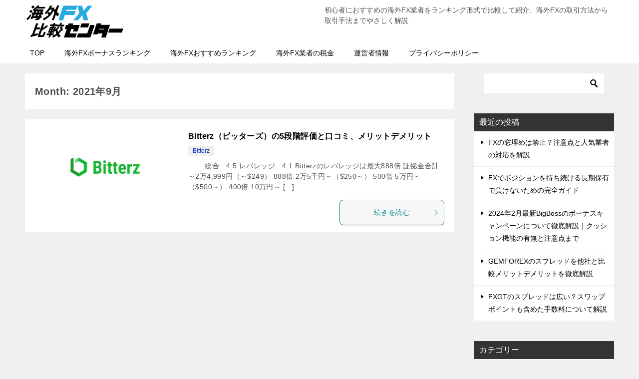

--- FILE ---
content_type: text/html; charset=UTF-8
request_url: https://foreign-fx.net/2021/09/
body_size: 11663
content:
<!doctype html>
<html lang="ja" class="col2">
<head>
	<!-- Google tag (gtag.js) -->
<script async src="https://www.googletagmanager.com/gtag/js?id=G-GRQDQE41NY"></script>
<script>
  window.dataLayer = window.dataLayer || [];
  function gtag(){dataLayer.push(arguments);}
  gtag('js', new Date());

  gtag('config', 'G-GRQDQE41NY');
</script>

	<meta charset="UTF-8">
	<meta name="viewport" content="width=device-width, initial-scale=1.0, maximum-scale=1.0, minimum-scale=1.0">
	<meta name="robots" content="max-image-preview:large">
	<link rel="profile" href="http://gmpg.org/xfn/11">
	<title>Month: 2021年9月 ｜ 海外FX比較センター</title>
<style type="text/css">.color01{color: #00858a;}.color02{color: #3eafe0;}.color03{color: ;}.color04{color: ;}.color05{color: ;}.color06{color: ;}.color07{color: #333333;}q{background: ;}table:not(.review-table) thead th{border-color: #3eafe0;background-color: #3eafe0;}a:hover,a:active,a:focus{color: #00858a;}.keni-header_wrap{background-image: linear-gradient(-45deg,#fff 25%,#3eafe0 25%, #3eafe0 50%,#fff 50%, #fff 75%,#3eafe0 75%, #3eafe0);}.keni-header_cont .header-mail .btn_header{color: #00858a;}.site-title > a span{color: #00858a;}.keni-breadcrumb-list li a:hover,.keni-breadcrumb-list li a:active,.keni-breadcrumb-list li a:focus{color: #00858a;}.keni-section h1:not(.title_no-style){background-image: linear-gradient(-45deg,#fff 25%,#3eafe0 25%, #3eafe0 50%,#fff 50%, #fff 75%,#3eafe0 75%, #3eafe0);}.archive_title{background-image: linear-gradient(-45deg,#fff 25%,#3eafe0 25%, #3eafe0 50%,#fff 50%, #fff 75%,#3eafe0 75%, #3eafe0);} h2:not(.title_no-style){background: #3eafe0;}.profile-box-title {background: #3eafe0;}.keni-related-title {background: #3eafe0;}.comments-area h2 {background: #3eafe0;}h3:not(.title_no-style){border-top-color: #3eafe0;border-bottom-color: #3eafe0;color: #00858a;}h4:not(.title_no-style){border-bottom-color: #3eafe0;color: #00858a;}h5:not(.title_no-style){color: #00858a;}.keni-section h1 a:hover,.keni-section h1 a:active,.keni-section h1 a:focus,.keni-section h3 a:hover,.keni-section h3 a:active,.keni-section h3 a:focus,.keni-section h4 a:hover,.keni-section h4 a:active,.keni-section h4 a:focus,.keni-section h5 a:hover,.keni-section h5 a:active,.keni-section h5 a:focus,.keni-section h6 a:hover,.keni-section h6 a:active,.keni-section h6 a:focus{color: #00858a;}.keni-section .sub-section_title {background: #333333;}.btn_style01{border-color: #00858a;color: #00858a;}.btn_style02{border-color: #00858a;color: #00858a;}.btn_style03{background: #3eafe0;}.entry-list .entry_title a:hover,.entry-list .entry_title a:active,.entry-list .entry_title a:focus{color: #00858a;}.ently_read-more .btn{border-color: #00858a;color: #00858a;}.profile-box{background-color: ;}.advance-billing-box_next-title{color: ;}.step-chart li:nth-child(2){background-color: ;}.step-chart_style01 li:nth-child(2)::after,.step-chart_style02 li:nth-child(2)::after{border-top-color: ;}.step-chart li:nth-child(3){background-color: ;}.step-chart_style01 li:nth-child(3)::after,.step-chart_style02 li:nth-child(3)::after{border-top-color: ;}.step-chart li:nth-child(4){background-color: #3eafe0;}.step-chart_style01 li:nth-child(4)::after,.step-chart_style02 li:nth-child(4)::after{border-top-color: #3eafe0;}.toc-area_inner .toc-area_list > li::before{background: #3eafe0;}.toc_title{color: #00858a;}.list_style02 li::before{background: #3eafe0;}.dl_style02 dt{background: #3eafe0;}.dl_style02 dd{background: ;}.accordion-list dt{background: #3eafe0;}.ranking-list .review_desc_title{color: #00858a;}.review_desc{background-color: ;}.item-box .item-box_title{color: #00858a;}.item-box02{background-image: linear-gradient(-45deg,#fff 25%,#3eafe0 25%, #3eafe0 50%,#fff 50%, #fff 75%,#3eafe0 75%, #3eafe0);}.item-box02 .item-box_inner{background-color: ;}.item-box02 .item-box_title{background-color: #3eafe0;}.item-box03 .item-box_title{background-color: #3eafe0;}.box_style01{background-image: linear-gradient(-45deg,#fff 25%,#3eafe0 25%, #3eafe0 50%,#fff 50%, #fff 75%,#3eafe0 75%, #3eafe0);}.box_style01 .box_inner{background-color: ;}.box_style03{background: ;}.box_style06{background-color: ;}.cast-box{background-image: linear-gradient(-45deg,#fff 25%,#3eafe0 25%, #3eafe0 50%,#fff 50%, #fff 75%,#3eafe0 75%, #3eafe0);}.cast-box .cast_name,.cast-box_sub .cast_name{color: #00858a;}.widget .cast-box_sub .cast-box_sub_title{background-image: linear-gradient(-45deg,#3eafe0 25%, #3eafe0 50%,#fff 50%, #fff 75%,#3eafe0 75%, #3eafe0);}.voice_styl02{background-color: ;}.voice_styl03{background-image: linear-gradient(-45deg,#fff 25%, 25%,  50%,#fff 50%, #fff 75%, 75%, );}.voice-box .voice_title{color: #00858a;}.chat_style02 .bubble{background-color: #3eafe0;}.chat_style02 .bubble .bubble_in{border-color: #3eafe0;}.related-entry-list .related-entry_title a:hover,.related-entry-list .related-entry_title a:active,.related-entry-list .related-entry_title a:focus{color: #00858a;}.interval01 span{background-color: #3eafe0;}.interval02 span{background-color: #3eafe0;}.page-nav .current,.page-nav li a:hover,.page-nav li a:active,.page-nav li a:focus{background: #3eafe0;}.page-nav-bf .page-nav_next:hover,.page-nav-bf .page-nav_next:active,.page-nav-bf .page-nav_next:focus,.page-nav-bf .page-nav_prev:hover,.page-nav-bf .page-nav_prev:active,.page-nav-bf .page-nav_prev:focus{color: #00858a;}.nav-links .nav-next a:hover, .nav-links .nav-next a:active, .nav-links .nav-next a:focus, .nav-links .nav-previous a:hover, .nav-links .nav-previous a:active, .nav-links .nav-previous a:focus {color: #00858a; text-decoration: 'underline'; }.commentary-box .commentary-box_title{color: #3eafe0;}.calendar tfoot td a:hover,.calendar tfoot td a:active,.calendar tfoot td a:focus{color: #00858a;}.form-mailmaga .form-mailmaga_title{color: #3eafe0;}.form-login .form-login_title{color: #3eafe0;}.form-login-item .form-login_title{color: #3eafe0;}.contact-box{background-image: linear-gradient(-45deg,#fff 25%, #3eafe0 25%, #3eafe0 50%,#fff 50%, #fff 75%,#3eafe0 75%, #3eafe0);}.contact-box_inner{background-color: ;}.contact-box .contact-box-title{background-color: #3eafe0;}.contact-box_tel{color: #00858a;}.widget_recent_entries .keni-section ul li a:hover,.widget_recent_entries .keni-section ul li a:active,.widget_recent_entries .keni-section ul li a:focus,.widget_archive .keni-section > ul li a:hover,.widget_archive .keni-section > ul li a:active,.widget_archive .keni-section > ul li a:focus,.widget_categories .keni-section > ul li a:hover,.widget_categories .keni-section > ul li a:active,.widget_categories .keni-section > ul li a:focus{color: #00858a;}.tagcloud a::before{color: #00858a;}.widget_recent_entries_img .list_widget_recent_entries_img .widget_recent_entries_img_entry_title a:hover,.widget_recent_entries_img .list_widget_recent_entries_img .widget_recent_entries_img_entry_title a:active,.widget_recent_entries_img .list_widget_recent_entries_img .widget_recent_entries_img_entry_title a:focus{color: #00858a;}.keni-link-card_title a:hover,.keni-link-card_title a:active,.keni-link-card_title a:focus{color: #00858a;}@media (min-width : 768px){.keni-gnav_inner li a:hover,.keni-gnav_inner li a:active,.keni-gnav_inner li a:focus{border-bottom-color: #3eafe0;}.step-chart_style02 li:nth-child(2)::after{border-left-color: ;}.step-chart_style02 li:nth-child(3)::after{border-left-color: ;}.step-chart_style02 li:nth-child(4)::after{border-left-color: #3eafe0;}.col1 .contact-box_tel{color: #00858a;}.step-chart_style02 li:nth-child(1)::after,.step-chart_style02 li:nth-child(2)::after,.step-chart_style02 li:nth-child(3)::after,.step-chart_style02 li:nth-child(4)::after{border-top-color: transparent;}}@media (min-width : 920px){.contact-box_tel{color: #00858a;}}</style><meta name='robots' content='max-image-preview:large' />
    <script>
        var ajaxurl = 'https://foreign-fx.net/wp-admin/admin-ajax.php';
        var sns_cnt = true;
                var toc_title = '目次';
                var cut_h = 4;
                var toc_close_flg = 1;
            </script>
	<link rel='dns-prefetch' href='//use.fontawesome.com' />
<link rel="alternate" type="application/rss+xml" title="海外FX比較センター &raquo; フィード" href="https://foreign-fx.net/feed/" />
<link rel="alternate" type="application/rss+xml" title="海外FX比較センター &raquo; コメントフィード" href="https://foreign-fx.net/comments/feed/" />
<script type="text/javascript">
/* <![CDATA[ */
window._wpemojiSettings = {"baseUrl":"https:\/\/s.w.org\/images\/core\/emoji\/14.0.0\/72x72\/","ext":".png","svgUrl":"https:\/\/s.w.org\/images\/core\/emoji\/14.0.0\/svg\/","svgExt":".svg","source":{"concatemoji":"https:\/\/foreign-fx.net\/wp-includes\/js\/wp-emoji-release.min.js?ver=6.4.7"}};
/*! This file is auto-generated */
!function(i,n){var o,s,e;function c(e){try{var t={supportTests:e,timestamp:(new Date).valueOf()};sessionStorage.setItem(o,JSON.stringify(t))}catch(e){}}function p(e,t,n){e.clearRect(0,0,e.canvas.width,e.canvas.height),e.fillText(t,0,0);var t=new Uint32Array(e.getImageData(0,0,e.canvas.width,e.canvas.height).data),r=(e.clearRect(0,0,e.canvas.width,e.canvas.height),e.fillText(n,0,0),new Uint32Array(e.getImageData(0,0,e.canvas.width,e.canvas.height).data));return t.every(function(e,t){return e===r[t]})}function u(e,t,n){switch(t){case"flag":return n(e,"\ud83c\udff3\ufe0f\u200d\u26a7\ufe0f","\ud83c\udff3\ufe0f\u200b\u26a7\ufe0f")?!1:!n(e,"\ud83c\uddfa\ud83c\uddf3","\ud83c\uddfa\u200b\ud83c\uddf3")&&!n(e,"\ud83c\udff4\udb40\udc67\udb40\udc62\udb40\udc65\udb40\udc6e\udb40\udc67\udb40\udc7f","\ud83c\udff4\u200b\udb40\udc67\u200b\udb40\udc62\u200b\udb40\udc65\u200b\udb40\udc6e\u200b\udb40\udc67\u200b\udb40\udc7f");case"emoji":return!n(e,"\ud83e\udef1\ud83c\udffb\u200d\ud83e\udef2\ud83c\udfff","\ud83e\udef1\ud83c\udffb\u200b\ud83e\udef2\ud83c\udfff")}return!1}function f(e,t,n){var r="undefined"!=typeof WorkerGlobalScope&&self instanceof WorkerGlobalScope?new OffscreenCanvas(300,150):i.createElement("canvas"),a=r.getContext("2d",{willReadFrequently:!0}),o=(a.textBaseline="top",a.font="600 32px Arial",{});return e.forEach(function(e){o[e]=t(a,e,n)}),o}function t(e){var t=i.createElement("script");t.src=e,t.defer=!0,i.head.appendChild(t)}"undefined"!=typeof Promise&&(o="wpEmojiSettingsSupports",s=["flag","emoji"],n.supports={everything:!0,everythingExceptFlag:!0},e=new Promise(function(e){i.addEventListener("DOMContentLoaded",e,{once:!0})}),new Promise(function(t){var n=function(){try{var e=JSON.parse(sessionStorage.getItem(o));if("object"==typeof e&&"number"==typeof e.timestamp&&(new Date).valueOf()<e.timestamp+604800&&"object"==typeof e.supportTests)return e.supportTests}catch(e){}return null}();if(!n){if("undefined"!=typeof Worker&&"undefined"!=typeof OffscreenCanvas&&"undefined"!=typeof URL&&URL.createObjectURL&&"undefined"!=typeof Blob)try{var e="postMessage("+f.toString()+"("+[JSON.stringify(s),u.toString(),p.toString()].join(",")+"));",r=new Blob([e],{type:"text/javascript"}),a=new Worker(URL.createObjectURL(r),{name:"wpTestEmojiSupports"});return void(a.onmessage=function(e){c(n=e.data),a.terminate(),t(n)})}catch(e){}c(n=f(s,u,p))}t(n)}).then(function(e){for(var t in e)n.supports[t]=e[t],n.supports.everything=n.supports.everything&&n.supports[t],"flag"!==t&&(n.supports.everythingExceptFlag=n.supports.everythingExceptFlag&&n.supports[t]);n.supports.everythingExceptFlag=n.supports.everythingExceptFlag&&!n.supports.flag,n.DOMReady=!1,n.readyCallback=function(){n.DOMReady=!0}}).then(function(){return e}).then(function(){var e;n.supports.everything||(n.readyCallback(),(e=n.source||{}).concatemoji?t(e.concatemoji):e.wpemoji&&e.twemoji&&(t(e.twemoji),t(e.wpemoji)))}))}((window,document),window._wpemojiSettings);
/* ]]> */
</script>
<style id='wp-emoji-styles-inline-css' type='text/css'>

	img.wp-smiley, img.emoji {
		display: inline !important;
		border: none !important;
		box-shadow: none !important;
		height: 1em !important;
		width: 1em !important;
		margin: 0 0.07em !important;
		vertical-align: -0.1em !important;
		background: none !important;
		padding: 0 !important;
	}
</style>
<link rel='stylesheet' id='wp-block-library-css' href='https://foreign-fx.net/wp-includes/css/dist/block-library/style.min.css?ver=6.4.7' type='text/css' media='all' />
<style id='wp-block-library-inline-css' type='text/css'>
.has-text-align-justify{text-align:justify;}
</style>
<style id='wp-block-library-theme-inline-css' type='text/css'>
.wp-block-audio figcaption{color:#555;font-size:13px;text-align:center}.is-dark-theme .wp-block-audio figcaption{color:hsla(0,0%,100%,.65)}.wp-block-audio{margin:0 0 1em}.wp-block-code{border:1px solid #ccc;border-radius:4px;font-family:Menlo,Consolas,monaco,monospace;padding:.8em 1em}.wp-block-embed figcaption{color:#555;font-size:13px;text-align:center}.is-dark-theme .wp-block-embed figcaption{color:hsla(0,0%,100%,.65)}.wp-block-embed{margin:0 0 1em}.blocks-gallery-caption{color:#555;font-size:13px;text-align:center}.is-dark-theme .blocks-gallery-caption{color:hsla(0,0%,100%,.65)}.wp-block-image figcaption{color:#555;font-size:13px;text-align:center}.is-dark-theme .wp-block-image figcaption{color:hsla(0,0%,100%,.65)}.wp-block-image{margin:0 0 1em}.wp-block-pullquote{border-bottom:4px solid;border-top:4px solid;color:currentColor;margin-bottom:1.75em}.wp-block-pullquote cite,.wp-block-pullquote footer,.wp-block-pullquote__citation{color:currentColor;font-size:.8125em;font-style:normal;text-transform:uppercase}.wp-block-quote{border-left:.25em solid;margin:0 0 1.75em;padding-left:1em}.wp-block-quote cite,.wp-block-quote footer{color:currentColor;font-size:.8125em;font-style:normal;position:relative}.wp-block-quote.has-text-align-right{border-left:none;border-right:.25em solid;padding-left:0;padding-right:1em}.wp-block-quote.has-text-align-center{border:none;padding-left:0}.wp-block-quote.is-large,.wp-block-quote.is-style-large,.wp-block-quote.is-style-plain{border:none}.wp-block-search .wp-block-search__label{font-weight:700}.wp-block-search__button{border:1px solid #ccc;padding:.375em .625em}:where(.wp-block-group.has-background){padding:1.25em 2.375em}.wp-block-separator.has-css-opacity{opacity:.4}.wp-block-separator{border:none;border-bottom:2px solid;margin-left:auto;margin-right:auto}.wp-block-separator.has-alpha-channel-opacity{opacity:1}.wp-block-separator:not(.is-style-wide):not(.is-style-dots){width:100px}.wp-block-separator.has-background:not(.is-style-dots){border-bottom:none;height:1px}.wp-block-separator.has-background:not(.is-style-wide):not(.is-style-dots){height:2px}.wp-block-table{margin:0 0 1em}.wp-block-table td,.wp-block-table th{word-break:normal}.wp-block-table figcaption{color:#555;font-size:13px;text-align:center}.is-dark-theme .wp-block-table figcaption{color:hsla(0,0%,100%,.65)}.wp-block-video figcaption{color:#555;font-size:13px;text-align:center}.is-dark-theme .wp-block-video figcaption{color:hsla(0,0%,100%,.65)}.wp-block-video{margin:0 0 1em}.wp-block-template-part.has-background{margin-bottom:0;margin-top:0;padding:1.25em 2.375em}
</style>
<link rel='stylesheet' id='mediaelement-css' href='https://foreign-fx.net/wp-includes/js/mediaelement/mediaelementplayer-legacy.min.css?ver=4.2.17' type='text/css' media='all' />
<link rel='stylesheet' id='wp-mediaelement-css' href='https://foreign-fx.net/wp-includes/js/mediaelement/wp-mediaelement.min.css?ver=6.4.7' type='text/css' media='all' />
<link rel='stylesheet' id='wp-components-css' href='https://foreign-fx.net/wp-includes/css/dist/components/style.min.css?ver=6.4.7' type='text/css' media='all' />
<link rel='stylesheet' id='wp-block-editor-css' href='https://foreign-fx.net/wp-includes/css/dist/block-editor/style.min.css?ver=6.4.7' type='text/css' media='all' />
<link rel='stylesheet' id='wp-reusable-blocks-css' href='https://foreign-fx.net/wp-includes/css/dist/reusable-blocks/style.min.css?ver=6.4.7' type='text/css' media='all' />
<link rel='stylesheet' id='wp-patterns-css' href='https://foreign-fx.net/wp-includes/css/dist/patterns/style.min.css?ver=6.4.7' type='text/css' media='all' />
<link rel='stylesheet' id='wp-editor-css' href='https://foreign-fx.net/wp-includes/css/dist/editor/style.min.css?ver=6.4.7' type='text/css' media='all' />
<link rel='stylesheet' id='keni_block-cgb-style-css-css' href='https://foreign-fx.net/wp-content/themes/keni80_wp_standard_all_202003081506/keni/module/keni-block-editor/dist/blocks.style.build.css' type='text/css' media='all' />
<style id='classic-theme-styles-inline-css' type='text/css'>
/*! This file is auto-generated */
.wp-block-button__link{color:#fff;background-color:#32373c;border-radius:9999px;box-shadow:none;text-decoration:none;padding:calc(.667em + 2px) calc(1.333em + 2px);font-size:1.125em}.wp-block-file__button{background:#32373c;color:#fff;text-decoration:none}
</style>
<style id='global-styles-inline-css' type='text/css'>
body{--wp--preset--color--black: #000000;--wp--preset--color--cyan-bluish-gray: #abb8c3;--wp--preset--color--white: #ffffff;--wp--preset--color--pale-pink: #f78da7;--wp--preset--color--vivid-red: #cf2e2e;--wp--preset--color--luminous-vivid-orange: #ff6900;--wp--preset--color--luminous-vivid-amber: #fcb900;--wp--preset--color--light-green-cyan: #7bdcb5;--wp--preset--color--vivid-green-cyan: #00d084;--wp--preset--color--pale-cyan-blue: #8ed1fc;--wp--preset--color--vivid-cyan-blue: #0693e3;--wp--preset--color--vivid-purple: #9b51e0;--wp--preset--gradient--vivid-cyan-blue-to-vivid-purple: linear-gradient(135deg,rgba(6,147,227,1) 0%,rgb(155,81,224) 100%);--wp--preset--gradient--light-green-cyan-to-vivid-green-cyan: linear-gradient(135deg,rgb(122,220,180) 0%,rgb(0,208,130) 100%);--wp--preset--gradient--luminous-vivid-amber-to-luminous-vivid-orange: linear-gradient(135deg,rgba(252,185,0,1) 0%,rgba(255,105,0,1) 100%);--wp--preset--gradient--luminous-vivid-orange-to-vivid-red: linear-gradient(135deg,rgba(255,105,0,1) 0%,rgb(207,46,46) 100%);--wp--preset--gradient--very-light-gray-to-cyan-bluish-gray: linear-gradient(135deg,rgb(238,238,238) 0%,rgb(169,184,195) 100%);--wp--preset--gradient--cool-to-warm-spectrum: linear-gradient(135deg,rgb(74,234,220) 0%,rgb(151,120,209) 20%,rgb(207,42,186) 40%,rgb(238,44,130) 60%,rgb(251,105,98) 80%,rgb(254,248,76) 100%);--wp--preset--gradient--blush-light-purple: linear-gradient(135deg,rgb(255,206,236) 0%,rgb(152,150,240) 100%);--wp--preset--gradient--blush-bordeaux: linear-gradient(135deg,rgb(254,205,165) 0%,rgb(254,45,45) 50%,rgb(107,0,62) 100%);--wp--preset--gradient--luminous-dusk: linear-gradient(135deg,rgb(255,203,112) 0%,rgb(199,81,192) 50%,rgb(65,88,208) 100%);--wp--preset--gradient--pale-ocean: linear-gradient(135deg,rgb(255,245,203) 0%,rgb(182,227,212) 50%,rgb(51,167,181) 100%);--wp--preset--gradient--electric-grass: linear-gradient(135deg,rgb(202,248,128) 0%,rgb(113,206,126) 100%);--wp--preset--gradient--midnight: linear-gradient(135deg,rgb(2,3,129) 0%,rgb(40,116,252) 100%);--wp--preset--font-size--small: 13px;--wp--preset--font-size--medium: 20px;--wp--preset--font-size--large: 36px;--wp--preset--font-size--x-large: 42px;--wp--preset--spacing--20: 0.44rem;--wp--preset--spacing--30: 0.67rem;--wp--preset--spacing--40: 1rem;--wp--preset--spacing--50: 1.5rem;--wp--preset--spacing--60: 2.25rem;--wp--preset--spacing--70: 3.38rem;--wp--preset--spacing--80: 5.06rem;--wp--preset--shadow--natural: 6px 6px 9px rgba(0, 0, 0, 0.2);--wp--preset--shadow--deep: 12px 12px 50px rgba(0, 0, 0, 0.4);--wp--preset--shadow--sharp: 6px 6px 0px rgba(0, 0, 0, 0.2);--wp--preset--shadow--outlined: 6px 6px 0px -3px rgba(255, 255, 255, 1), 6px 6px rgba(0, 0, 0, 1);--wp--preset--shadow--crisp: 6px 6px 0px rgba(0, 0, 0, 1);}:where(.is-layout-flex){gap: 0.5em;}:where(.is-layout-grid){gap: 0.5em;}body .is-layout-flow > .alignleft{float: left;margin-inline-start: 0;margin-inline-end: 2em;}body .is-layout-flow > .alignright{float: right;margin-inline-start: 2em;margin-inline-end: 0;}body .is-layout-flow > .aligncenter{margin-left: auto !important;margin-right: auto !important;}body .is-layout-constrained > .alignleft{float: left;margin-inline-start: 0;margin-inline-end: 2em;}body .is-layout-constrained > .alignright{float: right;margin-inline-start: 2em;margin-inline-end: 0;}body .is-layout-constrained > .aligncenter{margin-left: auto !important;margin-right: auto !important;}body .is-layout-constrained > :where(:not(.alignleft):not(.alignright):not(.alignfull)){max-width: var(--wp--style--global--content-size);margin-left: auto !important;margin-right: auto !important;}body .is-layout-constrained > .alignwide{max-width: var(--wp--style--global--wide-size);}body .is-layout-flex{display: flex;}body .is-layout-flex{flex-wrap: wrap;align-items: center;}body .is-layout-flex > *{margin: 0;}body .is-layout-grid{display: grid;}body .is-layout-grid > *{margin: 0;}:where(.wp-block-columns.is-layout-flex){gap: 2em;}:where(.wp-block-columns.is-layout-grid){gap: 2em;}:where(.wp-block-post-template.is-layout-flex){gap: 1.25em;}:where(.wp-block-post-template.is-layout-grid){gap: 1.25em;}.has-black-color{color: var(--wp--preset--color--black) !important;}.has-cyan-bluish-gray-color{color: var(--wp--preset--color--cyan-bluish-gray) !important;}.has-white-color{color: var(--wp--preset--color--white) !important;}.has-pale-pink-color{color: var(--wp--preset--color--pale-pink) !important;}.has-vivid-red-color{color: var(--wp--preset--color--vivid-red) !important;}.has-luminous-vivid-orange-color{color: var(--wp--preset--color--luminous-vivid-orange) !important;}.has-luminous-vivid-amber-color{color: var(--wp--preset--color--luminous-vivid-amber) !important;}.has-light-green-cyan-color{color: var(--wp--preset--color--light-green-cyan) !important;}.has-vivid-green-cyan-color{color: var(--wp--preset--color--vivid-green-cyan) !important;}.has-pale-cyan-blue-color{color: var(--wp--preset--color--pale-cyan-blue) !important;}.has-vivid-cyan-blue-color{color: var(--wp--preset--color--vivid-cyan-blue) !important;}.has-vivid-purple-color{color: var(--wp--preset--color--vivid-purple) !important;}.has-black-background-color{background-color: var(--wp--preset--color--black) !important;}.has-cyan-bluish-gray-background-color{background-color: var(--wp--preset--color--cyan-bluish-gray) !important;}.has-white-background-color{background-color: var(--wp--preset--color--white) !important;}.has-pale-pink-background-color{background-color: var(--wp--preset--color--pale-pink) !important;}.has-vivid-red-background-color{background-color: var(--wp--preset--color--vivid-red) !important;}.has-luminous-vivid-orange-background-color{background-color: var(--wp--preset--color--luminous-vivid-orange) !important;}.has-luminous-vivid-amber-background-color{background-color: var(--wp--preset--color--luminous-vivid-amber) !important;}.has-light-green-cyan-background-color{background-color: var(--wp--preset--color--light-green-cyan) !important;}.has-vivid-green-cyan-background-color{background-color: var(--wp--preset--color--vivid-green-cyan) !important;}.has-pale-cyan-blue-background-color{background-color: var(--wp--preset--color--pale-cyan-blue) !important;}.has-vivid-cyan-blue-background-color{background-color: var(--wp--preset--color--vivid-cyan-blue) !important;}.has-vivid-purple-background-color{background-color: var(--wp--preset--color--vivid-purple) !important;}.has-black-border-color{border-color: var(--wp--preset--color--black) !important;}.has-cyan-bluish-gray-border-color{border-color: var(--wp--preset--color--cyan-bluish-gray) !important;}.has-white-border-color{border-color: var(--wp--preset--color--white) !important;}.has-pale-pink-border-color{border-color: var(--wp--preset--color--pale-pink) !important;}.has-vivid-red-border-color{border-color: var(--wp--preset--color--vivid-red) !important;}.has-luminous-vivid-orange-border-color{border-color: var(--wp--preset--color--luminous-vivid-orange) !important;}.has-luminous-vivid-amber-border-color{border-color: var(--wp--preset--color--luminous-vivid-amber) !important;}.has-light-green-cyan-border-color{border-color: var(--wp--preset--color--light-green-cyan) !important;}.has-vivid-green-cyan-border-color{border-color: var(--wp--preset--color--vivid-green-cyan) !important;}.has-pale-cyan-blue-border-color{border-color: var(--wp--preset--color--pale-cyan-blue) !important;}.has-vivid-cyan-blue-border-color{border-color: var(--wp--preset--color--vivid-cyan-blue) !important;}.has-vivid-purple-border-color{border-color: var(--wp--preset--color--vivid-purple) !important;}.has-vivid-cyan-blue-to-vivid-purple-gradient-background{background: var(--wp--preset--gradient--vivid-cyan-blue-to-vivid-purple) !important;}.has-light-green-cyan-to-vivid-green-cyan-gradient-background{background: var(--wp--preset--gradient--light-green-cyan-to-vivid-green-cyan) !important;}.has-luminous-vivid-amber-to-luminous-vivid-orange-gradient-background{background: var(--wp--preset--gradient--luminous-vivid-amber-to-luminous-vivid-orange) !important;}.has-luminous-vivid-orange-to-vivid-red-gradient-background{background: var(--wp--preset--gradient--luminous-vivid-orange-to-vivid-red) !important;}.has-very-light-gray-to-cyan-bluish-gray-gradient-background{background: var(--wp--preset--gradient--very-light-gray-to-cyan-bluish-gray) !important;}.has-cool-to-warm-spectrum-gradient-background{background: var(--wp--preset--gradient--cool-to-warm-spectrum) !important;}.has-blush-light-purple-gradient-background{background: var(--wp--preset--gradient--blush-light-purple) !important;}.has-blush-bordeaux-gradient-background{background: var(--wp--preset--gradient--blush-bordeaux) !important;}.has-luminous-dusk-gradient-background{background: var(--wp--preset--gradient--luminous-dusk) !important;}.has-pale-ocean-gradient-background{background: var(--wp--preset--gradient--pale-ocean) !important;}.has-electric-grass-gradient-background{background: var(--wp--preset--gradient--electric-grass) !important;}.has-midnight-gradient-background{background: var(--wp--preset--gradient--midnight) !important;}.has-small-font-size{font-size: var(--wp--preset--font-size--small) !important;}.has-medium-font-size{font-size: var(--wp--preset--font-size--medium) !important;}.has-large-font-size{font-size: var(--wp--preset--font-size--large) !important;}.has-x-large-font-size{font-size: var(--wp--preset--font-size--x-large) !important;}
.wp-block-navigation a:where(:not(.wp-element-button)){color: inherit;}
:where(.wp-block-post-template.is-layout-flex){gap: 1.25em;}:where(.wp-block-post-template.is-layout-grid){gap: 1.25em;}
:where(.wp-block-columns.is-layout-flex){gap: 2em;}:where(.wp-block-columns.is-layout-grid){gap: 2em;}
.wp-block-pullquote{font-size: 1.5em;line-height: 1.6;}
</style>
<link rel='stylesheet' id='contact-form-7-css' href='https://foreign-fx.net/wp-content/plugins/contact-form-7/includes/css/styles.css?ver=5.7.4' type='text/css' media='all' />
<link rel='stylesheet' id='keni_character_css-css' href='https://foreign-fx.net/wp-content/plugins/keni-character-plugin/css/keni_character.css?ver=6.4.7' type='text/css' media='all' />
<link rel='stylesheet' id='profiler-what-slowing-down-css' href='https://foreign-fx.net/wp-content/plugins/profiler-what-slowing-down/public/css/which-plugin-slowing-down-public.css?ver=1.0.0' type='text/css' media='all' />
<link rel='stylesheet' id='keni-style-css' href='https://foreign-fx.net/wp-content/themes/keni8-child/style.css?ver=6.4.7' type='text/css' media='all' />
<link rel='stylesheet' id='keni_base-css' href='https://foreign-fx.net/wp-content/themes/keni80_wp_standard_all_202003081506/base.css?ver=6.4.7' type='text/css' media='all' />
<link rel='stylesheet' id='keni-advanced-css' href='https://foreign-fx.net/wp-content/themes/keni80_wp_standard_all_202003081506/advanced.css?ver=6.4.7' type='text/css' media='all' />
<link rel='stylesheet' id='my-keni_base-css' href='https://foreign-fx.net/wp-content/themes/keni8-child/base.css?ver=6.4.7' type='text/css' media='all' />
<link rel='stylesheet' id='my-keni-advanced-css' href='https://foreign-fx.net/wp-content/themes/keni8-child/advanced.css?ver=6.4.7' type='text/css' media='all' />
<link rel='stylesheet' id='bfa-font-awesome-css' href='https://use.fontawesome.com/releases/v5.15.4/css/all.css?ver=2.0.3' type='text/css' media='all' />
<link rel='stylesheet' id='bfa-font-awesome-v4-shim-css' href='https://use.fontawesome.com/releases/v5.15.4/css/v4-shims.css?ver=2.0.3' type='text/css' media='all' />
<style id='bfa-font-awesome-v4-shim-inline-css' type='text/css'>

			@font-face {
				font-family: 'FontAwesome';
				src: url('https://use.fontawesome.com/releases/v5.15.4/webfonts/fa-brands-400.eot'),
				url('https://use.fontawesome.com/releases/v5.15.4/webfonts/fa-brands-400.eot?#iefix') format('embedded-opentype'),
				url('https://use.fontawesome.com/releases/v5.15.4/webfonts/fa-brands-400.woff2') format('woff2'),
				url('https://use.fontawesome.com/releases/v5.15.4/webfonts/fa-brands-400.woff') format('woff'),
				url('https://use.fontawesome.com/releases/v5.15.4/webfonts/fa-brands-400.ttf') format('truetype'),
				url('https://use.fontawesome.com/releases/v5.15.4/webfonts/fa-brands-400.svg#fontawesome') format('svg');
			}

			@font-face {
				font-family: 'FontAwesome';
				src: url('https://use.fontawesome.com/releases/v5.15.4/webfonts/fa-solid-900.eot'),
				url('https://use.fontawesome.com/releases/v5.15.4/webfonts/fa-solid-900.eot?#iefix') format('embedded-opentype'),
				url('https://use.fontawesome.com/releases/v5.15.4/webfonts/fa-solid-900.woff2') format('woff2'),
				url('https://use.fontawesome.com/releases/v5.15.4/webfonts/fa-solid-900.woff') format('woff'),
				url('https://use.fontawesome.com/releases/v5.15.4/webfonts/fa-solid-900.ttf') format('truetype'),
				url('https://use.fontawesome.com/releases/v5.15.4/webfonts/fa-solid-900.svg#fontawesome') format('svg');
			}

			@font-face {
				font-family: 'FontAwesome';
				src: url('https://use.fontawesome.com/releases/v5.15.4/webfonts/fa-regular-400.eot'),
				url('https://use.fontawesome.com/releases/v5.15.4/webfonts/fa-regular-400.eot?#iefix') format('embedded-opentype'),
				url('https://use.fontawesome.com/releases/v5.15.4/webfonts/fa-regular-400.woff2') format('woff2'),
				url('https://use.fontawesome.com/releases/v5.15.4/webfonts/fa-regular-400.woff') format('woff'),
				url('https://use.fontawesome.com/releases/v5.15.4/webfonts/fa-regular-400.ttf') format('truetype'),
				url('https://use.fontawesome.com/releases/v5.15.4/webfonts/fa-regular-400.svg#fontawesome') format('svg');
				unicode-range: U+F004-F005,U+F007,U+F017,U+F022,U+F024,U+F02E,U+F03E,U+F044,U+F057-F059,U+F06E,U+F070,U+F075,U+F07B-F07C,U+F080,U+F086,U+F089,U+F094,U+F09D,U+F0A0,U+F0A4-F0A7,U+F0C5,U+F0C7-F0C8,U+F0E0,U+F0EB,U+F0F3,U+F0F8,U+F0FE,U+F111,U+F118-F11A,U+F11C,U+F133,U+F144,U+F146,U+F14A,U+F14D-F14E,U+F150-F152,U+F15B-F15C,U+F164-F165,U+F185-F186,U+F191-F192,U+F1AD,U+F1C1-F1C9,U+F1CD,U+F1D8,U+F1E3,U+F1EA,U+F1F6,U+F1F9,U+F20A,U+F247-F249,U+F24D,U+F254-F25B,U+F25D,U+F267,U+F271-F274,U+F279,U+F28B,U+F28D,U+F2B5-F2B6,U+F2B9,U+F2BB,U+F2BD,U+F2C1-F2C2,U+F2D0,U+F2D2,U+F2DC,U+F2ED,U+F328,U+F358-F35B,U+F3A5,U+F3D1,U+F410,U+F4AD;
			}
		
</style>
<link rel='stylesheet' id='jetpack_css-css' href='https://foreign-fx.net/wp-content/plugins/jetpack/css/jetpack.css?ver=12.8.2' type='text/css' media='all' />
<link rel="https://api.w.org/" href="https://foreign-fx.net/wp-json/" /><link rel="EditURI" type="application/rsd+xml" title="RSD" href="https://foreign-fx.net/xmlrpc.php?rsd" />
<meta name="thumbnail" content="https://foreign-fx.net/wp-content/uploads/2021/09/bitterz_eye.jpg" /><meta name="robots" content="noindex">
<meta name="description" content="「2021年9月」の記事一覧です。初心者におすすめの海外FX業者をランキング形式で比較して紹介、海外FXの取引方法から取引手法までやさしく解説">
        <!--OGP-->
		<meta property="og:type" content="article" />
<meta property="og:url" content="https://foreign-fx.net/bitterz/" />
        <meta property="og:title" content="Month: 2021年9月"/>
        <meta property="og:description" content="「2021年9月」の記事一覧です。初心者におすすめの海外FX業者をランキング形式で比較して紹介、海外FXの取引方法から取引手法までやさしく解説">
        <meta property="og:site_name" content="海外FX比較センター">
        <meta property="og:image" content="">
		        <meta property="og:locale" content="ja_JP">
		        <!--OGP-->
		<link rel="icon" href="https://foreign-fx.net/wp-content/uploads/2020/04/icon-150x150.png" sizes="32x32" />
<link rel="icon" href="https://foreign-fx.net/wp-content/uploads/2020/04/icon-300x300.png" sizes="192x192" />
<link rel="apple-touch-icon" href="https://foreign-fx.net/wp-content/uploads/2020/04/icon-300x300.png" />
<meta name="msapplication-TileImage" content="https://foreign-fx.net/wp-content/uploads/2020/04/icon-300x300.png" />
			<!-- jQuery -->
    <script src="https://ajax.googleapis.com/ajax/libs/jquery/1.11.3/jquery.min.js"></script>
<!-- /jQuery -->
    	<!-- slick CSS -->
    <link rel="stylesheet" type="text/css" href="https://foreign-fx.net/wp-content/themes/keni8-child/slick/slick.css" media="screen" />
    <link rel="stylesheet" type="text/css" href="https://foreign-fx.net/wp-content/themes/keni8-child/slick/slick-theme.css" media="screen" />
<!-- /slick CSS -->
</head>

<body class="archive date wp-custom-logo"  ontouchstart=""><!--ページの属性-->

<div id="top" class="keni-container">

<!--▼▼ ヘッダー ▼▼-->
<div class="keni-header_wrap">
	<div class="keni-header_outer">
		
		<header class="keni-header keni-header_col1">
			<div class="keni-header_inner">

							<p class="site-title"><a href="https://foreign-fx.net/" rel="home"><img src="https://foreign-fx.net/wp-content/uploads/2020/04/logo-1.png" alt="海外FX比較センター"></a></p>
			
			<div class="keni-header_cont">
			<p class="site-description">初心者におすすめの海外FX業者をランキング形式で比較して紹介、海外FXの取引方法から取引手法までやさしく解説</p>			</div>

			</div><!--keni-header_inner-->
		</header><!--keni-header-->	</div><!--keni-header_outer-->
</div><!--keni-header_wrap-->
<!--▲▲ ヘッダー ▲▲-->

<div id="click-space"></div>

<!--▼▼ グローバルナビ ▼▼-->
<div class="keni-gnav_wrap">
	<div class="keni-gnav_outer">
		<nav class="keni-gnav">
			<div class="keni-gnav_inner">

				<ul id="menu" class="keni-gnav_cont">
				<li id="menu-item-23" class="menu-item menu-item-type-post_type menu-item-object-page menu-item-home menu-item-23"><a href="https://foreign-fx.net/">TOP</a></li>
<li id="menu-item-109" class="menu-item menu-item-type-post_type menu-item-object-page menu-item-109"><a href="https://foreign-fx.net/bonus-ranking/">海外FXボーナスランキング</a></li>
<li id="menu-item-355" class="menu-item menu-item-type-post_type menu-item-object-page menu-item-355"><a href="https://foreign-fx.net/total-ranking/">海外FXおすすめランキング</a></li>
<li id="menu-item-2107" class="menu-item menu-item-type-post_type menu-item-object-post menu-item-2107"><a href="https://foreign-fx.net/tax/">海外FX業者の税金</a></li>
<li id="menu-item-1935" class="menu-item menu-item-type-post_type menu-item-object-page menu-item-1935"><a href="https://foreign-fx.net/info/">運営者情報</a></li>
<li id="menu-item-1947" class="menu-item menu-item-type-post_type menu-item-object-page menu-item-privacy-policy menu-item-1947"><a rel="privacy-policy" href="https://foreign-fx.net/privacy-policy/">プライバシーポリシー</a></li>
				<li class="menu-search"><div class="search-box">
	<form role="search" method="get" id="keni_search" class="searchform" action="https://foreign-fx.net/">
		<input type="text" value="" name="s"><button class="btn-search"><img src="https://foreign-fx.net/wp-content/themes/keni80_wp_standard_all_202003081506/images/icon/search_black.svg" width="18" height="18"></button>
	</form>
</div></li>
				</ul>
			</div>
			<div class="keni-gnav_btn_wrap">
				<div class="keni-gnav_btn"><span class="keni-gnav_btn_icon-open"></span></div>
			</div>
		</nav>
	</div>
</div>



<div class="keni-main_wrap">
	<div class="keni-main_outer">
		<!--▼▼ メインコンテンツ ▼▼-->
		<main id="main" class="keni-main">
			<div class="keni-main_inner">
				<div class="archive_title_wrap">
					<h1 class="archive_title">Month: 2021年9月</h1>				</div>

				<aside class="free-area free-area_before-title">
									</aside><!-- #secondary -->

						<div class="keni-section_wrap keni-section_wrap_style02"><div class="keni-section"><div class="entry-list entry-list_style01">
<article id="post-2626" class="post-2626 post type-post status-publish format-standard has-post-thumbnail category-bitterz entry-list_item">
	<div class="entry">
		<figure class="entry_thumb">
			<a href="https://foreign-fx.net/bitterz/">
								<img width="1200" height="630" src="https://foreign-fx.net/wp-content/uploads/2021/09/bitterz_eye.jpg" class="attachment-post-thumbnail size-post-thumbnail wp-post-image" alt="" loading="lazy" decoding="async" srcset="https://foreign-fx.net/wp-content/uploads/2021/09/bitterz_eye.jpg 1200w, https://foreign-fx.net/wp-content/uploads/2021/09/bitterz_eye-300x158.jpg 300w, https://foreign-fx.net/wp-content/uploads/2021/09/bitterz_eye-1024x538.jpg 1024w, https://foreign-fx.net/wp-content/uploads/2021/09/bitterz_eye-768x403.jpg 768w" sizes="(max-width: 1200px) 100vw, 1200px" />								</a>
		</figure>
		<div class="entry_inner">
			<h2 class="entry_title"><a href="https://foreign-fx.net/bitterz/">Bitterz（ビッターズ）の5段階評価と口コミ、メリットデメリット</a></h2>
			<div class="entry_status">
		<ul class="entry_category">
		<li class="entry_category_item bitterz" style="background-color: #f0efe9;"><a href="https://foreign-fx.net/category/bitterz/" style="color: #0329ce;">Bitterz</a></li>	</ul>
</div>
			<div class="entry_description">
			　　 総合　4.5 レバレッジ　4.1 Bitterzのレバレッジは最大888倍 証拠金合計 ～2万4,999円（～$249） 888倍 2万5千円～（$250～） 500倍 5万円～（$500～） 400倍 10万円～ [&hellip;]			</div>
			<div class="ently_read-more">
				<a href="https://foreign-fx.net/bitterz/" class="btn dir-arw_r"><span class="icon_arrow_s_right"></span>続きを読む</a>
			</div>
		</div>
			</div>
</article>
</div></div></div>
			<aside class="free-area free-area_after-cont">
							</aside><!-- #secondary -->
		</div><!--keni-main_inner-->
	</main><!--keni-main-->


<aside id="secondary" class="keni-sub">
	<div id="search-2" class="keni-section_wrap widget widget_search"><section class="keni-section"><div class="search-box">
	<form role="search" method="get" id="keni_search" class="searchform" action="https://foreign-fx.net/">
		<input type="text" value="" name="s"><button class="btn-search"><img src="https://foreign-fx.net/wp-content/themes/keni80_wp_standard_all_202003081506/images/icon/search_black.svg" width="18" height="18"></button>
	</form>
</div></section></div>
		<div id="recent-posts-2" class="keni-section_wrap widget widget_recent_entries"><section class="keni-section">
		<h3 class="sub-section_title">最近の投稿</h3>
		<ul>
											<li>
					<a href="https://foreign-fx.net/fx-gap-fill-prohibited/">FXの窓埋めは禁止？注意点と人気業者の対応を解説</a>
									</li>
											<li>
					<a href="https://foreign-fx.net/fx-position-hold-long-term-guide/">FXでポジションを持ち続ける長期保有で負けないための完全ガイド</a>
									</li>
											<li>
					<a href="https://foreign-fx.net/bigboss-bonus/">2024年2月最新BigBossのボーナスキャンペーンについて徹底解説｜クッション機能の有無と注意点まで</a>
									</li>
											<li>
					<a href="https://foreign-fx.net/gemforex-spread/">GEMFOREXのスプレッドを他社と比較メリットデメリットを徹底解説</a>
									</li>
											<li>
					<a href="https://foreign-fx.net/fxgt-spread/">FXGTのスプレッドは広い？スワップポイントも含めた手数料について解説</a>
									</li>
					</ul>

		</section></div><div id="categories-2" class="keni-section_wrap widget widget_categories"><section class="keni-section"><h3 class="sub-section_title">カテゴリー</h3>
			<ul>
					<li class="cat-item cat-item-4"><a href="https://foreign-fx.net/category/xm/">XM</a>
</li>
	<li class="cat-item cat-item-5"><a href="https://foreign-fx.net/category/gemforex/">GemForex</a>
</li>
	<li class="cat-item cat-item-7"><a href="https://foreign-fx.net/category/bigboss/">BigBoss</a>
</li>
	<li class="cat-item cat-item-8"><a href="https://foreign-fx.net/category/is6/">is6FX</a>
</li>
	<li class="cat-item cat-item-9"><a href="https://foreign-fx.net/category/fbs/">FBS</a>
</li>
	<li class="cat-item cat-item-10"><a href="https://foreign-fx.net/category/axiory/">AXIORY</a>
</li>
	<li class="cat-item cat-item-11"><a href="https://foreign-fx.net/category/titanfx/">TitanFX</a>
</li>
	<li class="cat-item cat-item-12"><a href="https://foreign-fx.net/category/iforex/">iFOREX</a>
</li>
	<li class="cat-item cat-item-13"><a href="https://foreign-fx.net/category/genetrade/">GeneTrade</a>
</li>
	<li class="cat-item cat-item-15"><a href="https://foreign-fx.net/category/fxbeyond/">FX Beyond</a>
</li>
	<li class="cat-item cat-item-17"><a href="https://foreign-fx.net/category/fxgt/">FXGT</a>
</li>
	<li class="cat-item cat-item-16"><a href="https://foreign-fx.net/category/bitterz/">Bitterz</a>
</li>
	<li class="cat-item cat-item-6"><a href="https://foreign-fx.net/category/ea/">EA</a>
</li>
	<li class="cat-item cat-item-18"><a href="https://foreign-fx.net/category/kiso/">基礎知識</a>
</li>
	<li class="cat-item cat-item-1"><a href="https://foreign-fx.net/category/%e6%9c%aa%e5%88%86%e9%a1%9e/">未分類</a>
</li>
			</ul>

			</section></div><div id="keni_pv-2" class="keni-section_wrap widget widget_keni_pv widget_recent_entries_img03 widget_recent_entries_ranking"><section class="keni-section"><h3 class="sub-section_title">人気記事</h3>            <ol class="list_widget_recent_entries_img">
			<li style="background-image: url(https://foreign-fx.net/wp-content/themes/keni8-child/images/no-image.jpg);">
	        <p class="widget_recent_entries_img_entry_title"><a href="https://foreign-fx.net/" >TOP</a></p>
	        </li>
	<li style="background-image: url(https://foreign-fx.net/wp-content/uploads/2025/08/fx-position-hold-long-term-guide-1-600x400.webp);">
	        <p class="widget_recent_entries_img_entry_title"><a href="https://foreign-fx.net/fx-position-hold-long-term-guide/" >FXでポジションを持ち続ける長期保有で負けないための完全ガイド</a></p>
	        </li>
	<li style="background-image: url(https://foreign-fx.net/wp-content/uploads/2021/01/gemforex_bonus-600x400.jpg);">
	        <p class="widget_recent_entries_img_entry_title"><a href="https://foreign-fx.net/open-a-gemforex-acount/" >GemForex口座開設方法～20,000円ボーナスを貰い損ねないようにわかりやすく手順を説明</a></p>
	        </li>
	<li style="background-image: url(https://foreign-fx.net/wp-content/uploads/2021/09/bitterz_eye-600x400.jpg);">
	        <p class="widget_recent_entries_img_entry_title"><a href="https://foreign-fx.net/bitterz/" >Bitterz（ビッターズ）の5段階評価と口コミ、メリットデメリット</a></p>
	        </li>
	<li style="background-image: url(https://foreign-fx.net/wp-content/uploads/2020/04/xm-600x400.jpg);">
	        <p class="widget_recent_entries_img_entry_title"><a href="https://foreign-fx.net/xm/" >XMTrading（エックスエム）の5段階評価と口コミ、メリットデメリット</a></p>
	        </li>
	                </ol>
				</section></div></aside><!-- #secondary -->

	<!--▲▲ メインコンテンツ ▲▲-->


	</div><!--keni-main_outer-->
</div><!--keni-main_wrap-->

<!--▼▼ パン屑リスト ▼▼-->
<div class="keni-breadcrumb-list_wrap">
	<div class="keni-breadcrumb-list_outer">
		<nav class="keni-breadcrumb-list">
			<ol class="keni-breadcrumb-list_inner" itemscope itemtype="http://schema.org/BreadcrumbList">
				<li itemprop="itemListElement" itemscope itemtype="http://schema.org/ListItem">
					<a itemprop="item" href="https://foreign-fx.net"><span itemprop="name">海外FX比較センター</span> TOP</a>
					<meta itemprop="position" content="1" />
				</li>
				<li itemprop="itemListElement" itemscope itemtype="http://schema.org/ListItem">
					<a itemprop="item" href="https://foreign-fx.net/2021/"><span itemprop="name">「2021年」の記事一覧</span></a>
					<meta itemprop="position" content="2" />
				</li>
				<li>「2021年09月」の記事一覧</li>
			</ol>
		</nav>
	</div><!--keni-breadcrumb-list_outer-->
</div><!--keni-breadcrumb-list_wrap-->
<!--▲▲ パン屑リスト ▲▲-->


<!--▼▼ footer ▼▼-->
<div class="keni-footer_wrap">
	<div class="keni-footer_outer">
		<footer class="keni-footer">

			<div class="keni-footer_inner">
				<div class="keni-footer-cont_wrap">
															
				</div><!--keni-section_wrap-->
			</div><!--keni-footer_inner-->
		</footer><!--keni-footer-->
        <div class="footer-menu">
			        </div>
		<div class="keni-copyright_wrap">
			<div class="keni-copyright">

				<small>&copy; 2021 海外FX比較センター</small>

			</div><!--keni-copyright_wrap-->
		</div><!--keni-copyright_wrap-->
	</div><!--keni-footer_outer-->
</div><!--keni-footer_wrap-->
<!--▲▲ footer ▲▲-->


</div><!--keni-container-->

<!--▼ページトップ-->
<p class="page-top"><a href="#top"></a></p>
<!--▲ページトップ-->

<!--n2css--><script type="text/javascript" src="https://foreign-fx.net/wp-content/plugins/contact-form-7/includes/swv/js/index.js?ver=5.7.4" id="swv-js"></script>
<script type="text/javascript" id="contact-form-7-js-extra">
/* <![CDATA[ */
var wpcf7 = {"api":{"root":"https:\/\/foreign-fx.net\/wp-json\/","namespace":"contact-form-7\/v1"}};
/* ]]> */
</script>
<script type="text/javascript" src="https://foreign-fx.net/wp-content/plugins/contact-form-7/includes/js/index.js?ver=5.7.4" id="contact-form-7-js"></script>
<script type="text/javascript" src="https://foreign-fx.net/wp-includes/js/jquery/jquery.min.js?ver=3.7.1" id="jquery-core-js"></script>
<script type="text/javascript" src="https://foreign-fx.net/wp-includes/js/jquery/jquery-migrate.min.js?ver=3.4.1" id="jquery-migrate-js"></script>
<script type="text/javascript" src="https://foreign-fx.net/wp-content/plugins/profiler-what-slowing-down/public/js/which-plugin-slowing-down-public.js?ver=1.0.0" id="profiler-what-slowing-down-js"></script>
<script type="text/javascript" src="https://foreign-fx.net/wp-content/themes/keni80_wp_standard_all_202003081506/js/navigation.js?ver=20151215" id="keni-navigation-js"></script>
<script type="text/javascript" src="https://foreign-fx.net/wp-content/themes/keni80_wp_standard_all_202003081506/js/skip-link-focus-fix.js?ver=20151215" id="keni-skip-link-focus-fix-js"></script>
<script type="text/javascript" src="https://foreign-fx.net/wp-content/themes/keni80_wp_standard_all_202003081506/js/utility.js?ver=6.4.7" id="keni-utility-js"></script>
<script type="text/javascript" src="https://foreign-fx.net/wp-content/themes/keni80_wp_standard_all_202003081506/js/insertstyle.js?ver=6.4.7" id="keni-insertstyle-js"></script>
<script type="text/javascript" src="https://foreign-fx.net/wp-content/themes/keni80_wp_standard_all_202003081506/js/fontawesome-all.js?ver=6.4.7" id="fontawesome-js"></script>
<style type="text/css">.color01{color: #00858a;}.color02{color: #3eafe0;}.color03{color: ;}.color04{color: ;}.color05{color: ;}.color06{color: ;}.color07{color: #333333;}q{background: ;}table:not(.review-table) thead th{border-color: #3eafe0;background-color: #3eafe0;}a:hover,a:active,a:focus{color: #00858a;}.keni-header_wrap{background-image: linear-gradient(-45deg,#fff 25%,#3eafe0 25%, #3eafe0 50%,#fff 50%, #fff 75%,#3eafe0 75%, #3eafe0);}.keni-header_cont .header-mail .btn_header{color: #00858a;}.site-title > a span{color: #00858a;}.keni-breadcrumb-list li a:hover,.keni-breadcrumb-list li a:active,.keni-breadcrumb-list li a:focus{color: #00858a;}.keni-section h1:not(.title_no-style){background-image: linear-gradient(-45deg,#fff 25%,#3eafe0 25%, #3eafe0 50%,#fff 50%, #fff 75%,#3eafe0 75%, #3eafe0);}.archive_title{background-image: linear-gradient(-45deg,#fff 25%,#3eafe0 25%, #3eafe0 50%,#fff 50%, #fff 75%,#3eafe0 75%, #3eafe0);} h2:not(.title_no-style){background: #3eafe0;}.profile-box-title {background: #3eafe0;}.keni-related-title {background: #3eafe0;}.comments-area h2 {background: #3eafe0;}h3:not(.title_no-style){border-top-color: #3eafe0;border-bottom-color: #3eafe0;color: #00858a;}h4:not(.title_no-style){border-bottom-color: #3eafe0;color: #00858a;}h5:not(.title_no-style){color: #00858a;}.keni-section h1 a:hover,.keni-section h1 a:active,.keni-section h1 a:focus,.keni-section h3 a:hover,.keni-section h3 a:active,.keni-section h3 a:focus,.keni-section h4 a:hover,.keni-section h4 a:active,.keni-section h4 a:focus,.keni-section h5 a:hover,.keni-section h5 a:active,.keni-section h5 a:focus,.keni-section h6 a:hover,.keni-section h6 a:active,.keni-section h6 a:focus{color: #00858a;}.keni-section .sub-section_title {background: #333333;}.btn_style01{border-color: #00858a;color: #00858a;}.btn_style02{border-color: #00858a;color: #00858a;}.btn_style03{background: #3eafe0;}.entry-list .entry_title a:hover,.entry-list .entry_title a:active,.entry-list .entry_title a:focus{color: #00858a;}.ently_read-more .btn{border-color: #00858a;color: #00858a;}.profile-box{background-color: ;}.advance-billing-box_next-title{color: ;}.step-chart li:nth-child(2){background-color: ;}.step-chart_style01 li:nth-child(2)::after,.step-chart_style02 li:nth-child(2)::after{border-top-color: ;}.step-chart li:nth-child(3){background-color: ;}.step-chart_style01 li:nth-child(3)::after,.step-chart_style02 li:nth-child(3)::after{border-top-color: ;}.step-chart li:nth-child(4){background-color: #3eafe0;}.step-chart_style01 li:nth-child(4)::after,.step-chart_style02 li:nth-child(4)::after{border-top-color: #3eafe0;}.toc-area_inner .toc-area_list > li::before{background: #3eafe0;}.toc_title{color: #00858a;}.list_style02 li::before{background: #3eafe0;}.dl_style02 dt{background: #3eafe0;}.dl_style02 dd{background: ;}.accordion-list dt{background: #3eafe0;}.ranking-list .review_desc_title{color: #00858a;}.review_desc{background-color: ;}.item-box .item-box_title{color: #00858a;}.item-box02{background-image: linear-gradient(-45deg,#fff 25%,#3eafe0 25%, #3eafe0 50%,#fff 50%, #fff 75%,#3eafe0 75%, #3eafe0);}.item-box02 .item-box_inner{background-color: ;}.item-box02 .item-box_title{background-color: #3eafe0;}.item-box03 .item-box_title{background-color: #3eafe0;}.box_style01{background-image: linear-gradient(-45deg,#fff 25%,#3eafe0 25%, #3eafe0 50%,#fff 50%, #fff 75%,#3eafe0 75%, #3eafe0);}.box_style01 .box_inner{background-color: ;}.box_style03{background: ;}.box_style06{background-color: ;}.cast-box{background-image: linear-gradient(-45deg,#fff 25%,#3eafe0 25%, #3eafe0 50%,#fff 50%, #fff 75%,#3eafe0 75%, #3eafe0);}.cast-box .cast_name,.cast-box_sub .cast_name{color: #00858a;}.widget .cast-box_sub .cast-box_sub_title{background-image: linear-gradient(-45deg,#3eafe0 25%, #3eafe0 50%,#fff 50%, #fff 75%,#3eafe0 75%, #3eafe0);}.voice_styl02{background-color: ;}.voice_styl03{background-image: linear-gradient(-45deg,#fff 25%, 25%,  50%,#fff 50%, #fff 75%, 75%, );}.voice-box .voice_title{color: #00858a;}.chat_style02 .bubble{background-color: #3eafe0;}.chat_style02 .bubble .bubble_in{border-color: #3eafe0;}.related-entry-list .related-entry_title a:hover,.related-entry-list .related-entry_title a:active,.related-entry-list .related-entry_title a:focus{color: #00858a;}.interval01 span{background-color: #3eafe0;}.interval02 span{background-color: #3eafe0;}.page-nav .current,.page-nav li a:hover,.page-nav li a:active,.page-nav li a:focus{background: #3eafe0;}.page-nav-bf .page-nav_next:hover,.page-nav-bf .page-nav_next:active,.page-nav-bf .page-nav_next:focus,.page-nav-bf .page-nav_prev:hover,.page-nav-bf .page-nav_prev:active,.page-nav-bf .page-nav_prev:focus{color: #00858a;}.nav-links .nav-next a:hover, .nav-links .nav-next a:active, .nav-links .nav-next a:focus, .nav-links .nav-previous a:hover, .nav-links .nav-previous a:active, .nav-links .nav-previous a:focus {color: #00858a; text-decoration: 'underline'; }.commentary-box .commentary-box_title{color: #3eafe0;}.calendar tfoot td a:hover,.calendar tfoot td a:active,.calendar tfoot td a:focus{color: #00858a;}.form-mailmaga .form-mailmaga_title{color: #3eafe0;}.form-login .form-login_title{color: #3eafe0;}.form-login-item .form-login_title{color: #3eafe0;}.contact-box{background-image: linear-gradient(-45deg,#fff 25%, #3eafe0 25%, #3eafe0 50%,#fff 50%, #fff 75%,#3eafe0 75%, #3eafe0);}.contact-box_inner{background-color: ;}.contact-box .contact-box-title{background-color: #3eafe0;}.contact-box_tel{color: #00858a;}.widget_recent_entries .keni-section ul li a:hover,.widget_recent_entries .keni-section ul li a:active,.widget_recent_entries .keni-section ul li a:focus,.widget_archive .keni-section > ul li a:hover,.widget_archive .keni-section > ul li a:active,.widget_archive .keni-section > ul li a:focus,.widget_categories .keni-section > ul li a:hover,.widget_categories .keni-section > ul li a:active,.widget_categories .keni-section > ul li a:focus{color: #00858a;}.tagcloud a::before{color: #00858a;}.widget_recent_entries_img .list_widget_recent_entries_img .widget_recent_entries_img_entry_title a:hover,.widget_recent_entries_img .list_widget_recent_entries_img .widget_recent_entries_img_entry_title a:active,.widget_recent_entries_img .list_widget_recent_entries_img .widget_recent_entries_img_entry_title a:focus{color: #00858a;}.keni-link-card_title a:hover,.keni-link-card_title a:active,.keni-link-card_title a:focus{color: #00858a;}@media (min-width : 768px){.keni-gnav_inner li a:hover,.keni-gnav_inner li a:active,.keni-gnav_inner li a:focus{border-bottom-color: #3eafe0;}.step-chart_style02 li:nth-child(2)::after{border-left-color: ;}.step-chart_style02 li:nth-child(3)::after{border-left-color: ;}.step-chart_style02 li:nth-child(4)::after{border-left-color: #3eafe0;}.col1 .contact-box_tel{color: #00858a;}.step-chart_style02 li:nth-child(1)::after,.step-chart_style02 li:nth-child(2)::after,.step-chart_style02 li:nth-child(3)::after,.step-chart_style02 li:nth-child(4)::after{border-top-color: transparent;}}@media (min-width : 920px){.contact-box_tel{color: #00858a;}}</style><link rel="stylesheet" href="https://unpkg.com/scroll-hint@1.1.10/css/scroll-hint.css">
<script src="https://unpkg.com/scroll-hint@1.1.10/js/scroll-hint.js"></script>
<script>
    window.addEventListener('DOMContentLoaded', function(){
        new ScrollHint('.js-scrollable', {
        remainingTime: 3000,
      i18n: {
        scrollable: 'スクロールできます'
      }
});
    });
</script><!-- slick js -->
<script src="https://foreign-fx.net/wp-content/themes/keni8-child/slick/slick.min.js"></script>
<!-- /slick js -->
<!-- slick -->
<script>
jQuery(function() {
   jQuery('.slider').slick({
    autoplay:0,
    pauseOnFocus: false,
    pauseOnHover: false,
	autoplay: false,
	infinite: false,
	rtl: false,
	dots: true,
    slidesToShow: 1
　　  });
});
</script>
<!-- /slick -->
</body>
</html>


--- FILE ---
content_type: text/css
request_url: https://foreign-fx.net/wp-content/themes/keni8-child/base.css?ver=6.4.7
body_size: 9166
content:
@charset "UTF-8";

/*子テーマ用「base.css」*/


/*タイトル上のボーダーを非表示*/
.keni-header_wrap{
	padding-top: 0px;
	background-size: 0px 0px;
}
/*記事タイトルのボーダーを非表示*/
.keni-section h1{
	background-size: 0px 0px;
}
/*アーカイブのボーダーを非表示*/
.archive_title{
	background-size: 0px 0px;
}
/* 
 * コンバージョンボタン
 */
.btn-cv {
  padding: .5em 0;
  overflow: hidden;
  position: relative;
}
.btn-cv a {
  border: solid #fff 3px;
  border-radius: 12px;
  box-shadow: 1px 1px 10px 0 #a1a1a1;
  color: #fff;
  display: block;
  font-size: 1.6em;
  font-weight: bold;
  line-height: 1.3;
  margin: 2em auto;
  padding: 1em 2em .8em;
  position: relative;
  text-align: center;
  text-decoration: none;
  -webkit-transition: .2s ease-in-out;
  transition: .2s ease-in-out;
  vertical-align: middle;
  width: 59%;
}
.btn-cv.is-fz20 a {
  font-size: 20px;
}
.btn-cv a img {
  vertical-align: middle;
}
.btn-cv a:after {
  content: ' ' !important;
}

/* ボタン内のアイコン */
.btn-cv a:before {
  content: "\f138";
  font-family: "fontawesome";
  font-weight: normal;
  font-size: 1.1em;
  margin-top: -.6em;
  position: absolute;
  right: 15px;
  top: 50%;
}
.btn-cv a:hover {
  box-shadow: 1px 1px 2px 0 #a1a1a1;
  filter: alpha(opacity=70);
  opacity: .7;
}

/* 2つ連続で並べる場合の余白 */
.btn-cv + .btn-cv a {
  margin-top: 0;
}

/* 緑ボタン */
.btn-cv a {
  background: #00a23f;
  background: -webkit-linear-gradient(#00a23f, #39900a);
  background: linear-gradient(#00a23f, #39900a);
  text-shadow: 0 0 10px rgba(255,255,255,.8), 1px 1px 1px rgba(0,0,0,1);
}

/* 赤ボタン */
.btn-cv.is-red a {
  background: #fb4e3e;
  background: -webkit-linear-gradient(#00a23f, #39900a);
  background: linear-gradient(#ef2d33, #ef2d33);
}

/* 青ボタン */
.btn-cv.is-blue a {
  background: #09c;
  background: -webkit-linear-gradient(#09c, #069);
  background: linear-gradient(#09c, #069);
}

/* 黒ボタン */
.btn-cv.is-black a {
  background: #666;
  background: -webkit-linear-gradient(#8a8a8a, #666);
  background: linear-gradient(#8a8a8a, #666);
}

/* ボタンの光沢 */
.is-reflection a {
  overflow: hidden;
}
.is-reflection a:after {
  -moz-animation: is-reflection 4s ease-in-out infinite;
  -moz-transform: rotate(45deg);
  -ms-animation: is-reflection 4s ease-in-out infinite;
  -ms-transform: rotate(45deg);
  -o-animation: is-reflection 4s ease-in-out infinite;
  -o-transform: rotate(45deg);
  -webkit-animation: is-reflection 4s ease-in-out infinite;
  -webkit-transform: rotate(45deg);
  animation: is-reflection 4s ease-in-out infinite;
  background-color: #fff;
  content: " ";
  height: 100%;
  left: 0;
  opacity: 0;
  position: absolute;
  top: -180px;
  transform: rotate(45deg);
  width: 30px;
}
/* アニメーションを遅延させる */
.is-reflection + .is-reflection a:after {
  -webkit-animation-delay: .3s;
  animation-delay: .3s;
}
@keyframes is-reflection {
  0% { -webkit-transform: scale(0) rotate(45deg); transform: scale(0) rotate(45deg); opacity: 0; }
  80% { -webkit-transform: scale(0) rotate(45deg); transform: scale(0) rotate(45deg); opacity: 0.5; }
  81% { -webkit-transform: scale(4) rotate(45deg); transform: scale(4) rotate(45deg); opacity: 1; }
  100% { -webkit-transform: scale(50) rotate(45deg); transform: scale(50) rotate(45deg); opacity: 0; }
}
@-webkit-keyframes is-reflection {
  0% { -webkit-transform: scale(0) rotate(45deg); opacity: 0; }
  80% { -webkit-transform: scale(0) rotate(45deg); opacity: 0.5; }
  81% { -webkit-transform: scale(4) rotate(45deg); opacity: 1; }
  100% { -webkit-transform: scale(50) rotate(45deg); opacity: 0; }
}

/* CVボタン矢印揺れ */
.is-trembling a:before {
  -webkit-animation-name:is-trembling;
  -webkit-animation-duration:.8s;
  -webkit-animation-iteration-count:infinite;
  -webkit-animation-timing-function:ease;
  -moz-animation-name:is-trembling;
  -moz-animation-duration:1s;
  -moz-animation-iteration-count:infinite;
  -moz-animation-timing-function:ease;
}
@-webkit-keyframes is-trembling {
  0% {-webkit-transform:translate(-3px, 0);}
  100% {-webkit-transform:translate(0, 0);}
}

/* ボタンをバウンドさせる */
.is-bounce {
  animation: bounce 4s infinite;
  -moz-animation: bounce 4s infinite;
  -webkit-animation: bounce 4s infinite;
  -webkit-animation-delay: 4s;
  animation-delay: 4s;
}
@-webkit-keyframes bounce {
  0%, 4%, 10%, 18%, 100% {-webkit-transform: translateY(0);}
  5% {-webkit-transform: translateY(-6px);}
  12% {-webkit-transform: translateY(-4px);}
}
@keyframes bounce {
  20%, 24%, 30%, 34%, 100% {-webkit-transform: translateY(0);transform: translateY(0);}
  25% {-webkit-transform: translateY(-6px);transform: translateY(-6px);}
  32% {-webkit-transform: translateY(-4px);transform: translateY(-4px);}
}
/* アニメーションを遅延させる */
.is-bounce + .is-bounce {
  -webkit-animation-delay: .5s;
  animation-delay: .5s;
}

/* ぷるるるるん！ */
.is-purun {
  -webkit-animation: is-purun 5s infinite;
  -moz-animation: is-purun 5s infinite;
  animation: is-purun 5s infinite;
}
@-webkit-keyframes is-purun {
   0% { -webkit-transform: scale(1.0, 1.0) translate(0%, 0%); }
   4% { -webkit-transform: scale(0.9, 0.9) translate(0%, 3%); }
   8% { -webkit-transform: scale(1.1, 0.8) translate(0%, 7%); }
  12% { -webkit-transform: scale(0.9, 0.9) translate(0%, -7%); }
  18% { -webkit-transform: scale(1.1, 0.9) translate(0%, 3%); }
  25% { -webkit-transform: scale(1.0, 1.0) translate(0%, 0%); }
}
@keyframes is-purun {
   0% { transform: scale(1.0, 1.0) translate(0%, 0%); }
   4% { transform: scale(0.9, 0.9) translate(0%, 3%); }
   8% { transform: scale(1.1, 0.8) translate(0%, 7%); }
  12% { transform: scale(0.9, 0.9) translate(0%, -7%); }
  18% { transform: scale(1.1, 0.9) translate(0%, 3%); }
  25% { transform: scale(1.0, 1.0) translate(0%, 0%); }
}
/* アニメーションを遅延させる */
.is-purun + .is-purun {
  -webkit-animation-delay: .5s;
  animation-delay: .5s;
}




/**
 * ===============================================
 * MediaQuery : スマホ対応
 * ===============================================
 */
@media only screen and (max-width: 767px) {
  /* コンバージョンボタン */
  .btn-cv a {
    font-size: 1.3em;
    margin: 0 auto 1em;
    width: 94%;
  }
}

.box27 {
    position: relative;
    margin: 2em 0;
    padding: 0.5em 1em;
    border: solid 3px #62c1ce;
}
.box27 .box-title {
    position: absolute;
    display: inline-block;
    top: -27px;
    left: -3px;
    padding: 0 9px;
    height: 25px;
    line-height: 25px;
    font-size: 17px;
    background: #62c1ce;
    color: #ffffff;
    font-weight: bold;
    border-radius: 5px 5px 0 0;
}
.box27 p {
    margin: 0; 
    padding: 0;
}
/*タブ切り替え全体のスタイル*/
.tabs {
  padding-bottom: 40px;
  background-color: #fff;
 }
/*タブ切り替え全体のスタイル*/
.tabs2 {
  padding-bottom: 40px;
  background-color: #fff;
 }

/*タブのスタイル*/
.tab_item {
  width: calc(100%/3);
  height: 50px;
  border-bottom: 3px solid #3eafe0;
  background-color: #d9d9d9;
  line-height: 50px;
  font-size: 10px;
  text-align: center;
  color: #565656;
  display: block;
  float: left;
  text-align: center;
  font-weight: bold;

}
/*タブのスタイル*/
.tab_item2 {
  width: calc(100%/3);
  height: 50px;
  border-bottom: 3px solid #3eafe0;
  background-color: #d9d9d9;
  line-height: 50px;
  font-size: 10px;
  text-align: center;
  color: #565656;
  display: block;
  float: left;
  text-align: center;
  font-weight: bold;
  transition: all 0.2s ease;
}
/*タブのスタイル*/
.tab_item3 {
  width: calc(100%/3);
  height: 50px;
  border-bottom: 3px solid #3eafe0;
  background-color: #d9d9d9;
  line-height: 50px;
  font-size: 10px;
  text-align: center;
  color: #565656;
  display: block;
  float: left;
  text-align: center;
  font-weight: bold;
  transition: all 0.2s ease;
}
/*タブのスタイル*/
.tab_item4 {
  width: calc(100%/3);
  height: 50px;
  border-bottom: 3px solid #3eafe0;
  background-color: #d9d9d9;
  line-height: 50px;
  font-size: 10px;
  text-align: center;
  color: #565656;
  display: block;
  float: left;
  text-align: center;
  font-weight: bold;
  transition: all 0.2s ease;
}
/*タブのスタイル*/
.tab_item5 {
  width: calc(100%/3);
  height: 50px;
  border-bottom: 3px solid #3eafe0;
  background-color: #d9d9d9;
  line-height: 50px;
  font-size: 10px;
  text-align: center;
  color: #565656;
  display: block;
  float: left;
  text-align: center;
  font-weight: bold;
  transition: all 0.2s ease;
}
/*タブのスタイル*/
.tab_item6 {
  width: calc(100%/3);
  height: 50px;
  border-bottom: 3px solid #3eafe0;
  background-color: #d9d9d9;
  line-height: 50px;
  font-size: 10px;
  text-align: center;
  color: #565656;
  display: block;
  float: left;
  text-align: center;
  font-weight: bold;
  transition: all 0.2s ease;
}
/*タブのスタイル*/
.tab_item7 {
  width: calc(100%/3);
  height: 50px;
  border-bottom: 3px solid #3eafe0;
  background-color: #d9d9d9;
  line-height: 50px;
  font-size: 10px;
  text-align: center;
  color: #565656;
  display: block;
  float: left;
  text-align: center;
  font-weight: bold;
  transition: all 0.2s ease;
}
/*タブのスタイル*/
.tab_item8 {
  width: calc(100%/3);
  height: 50px;
  border-bottom: 3px solid #3eafe0;
  background-color: #d9d9d9;
  line-height: 50px;
  font-size: 10px;
  text-align: center;
  color: #565656;
  display: block;
  float: left;
  text-align: center;
  font-weight: bold;
  transition: all 0.2s ease;
}
/*タブのスタイル*/
.tab_item9 {
  width: calc(100%/3);
  height: 50px;
  border-bottom: 3px solid #3eafe0;
  background-color: #d9d9d9;
  line-height: 50px;
  font-size: 10px;
  text-align: center;
  color: #565656;
  display: block;
  float: left;
  text-align: center;
  font-weight: bold;
  transition: all 0.2s ease;
}
/*タブのスタイル*/
.tab_item10 {
  width: calc(100%/3);
  height: 50px;
  border-bottom: 3px solid #3eafe0;
  background-color: #d9d9d9;
  line-height: 50px;
  font-size: 10px;
  text-align: center;
  color: #565656;
  display: block;
  float: left;
  text-align: center;
  font-weight: bold;
  transition: all 0.2s ease;
}
/*タブのスタイル*/
.tab_item11 {
  width: calc(100%/3);
  height: 50px;
  border-bottom: 3px solid #3eafe0;
  background-color: #d9d9d9;
  line-height: 50px;
  font-size: 10px;
  text-align: center;
  color: #565656;
  display: block;
  float: left;
  text-align: center;
  font-weight: bold;
  transition: all 0.2s ease;
}
@media screen and (min-width:1024px) {
    /*　画面サイズが1024pxからはここを読み込む　*/

.tab_item:hover {
  opacity: 0.75;
}
.tab_item2:hover {
  opacity: 0.75;
}
.tab_item3:hover {
  opacity: 0.75;
}
.tab_item4:hover {
  opacity: 0.75;
}
.tab_item5:hover {
  opacity: 0.75;
}
.tab_item6:hover {
  opacity: 0.75;
}
.tab_item7:hover {
  opacity: 0.75;
}
.tab_item8:hover {
  opacity: 0.75;
}
.tab_item9:hover {
  opacity: 0.75;
}
.tab_item10:hover {
  opacity: 0.75;
}
.tab_item11:hover {
  opacity: 0.75;
}
}
/*ラジオボタンを全て消す*/
input[name="tab_item"] {
  display: none;
}
/*ラジオボタンを全て消す*/
input[name="tab_item2"] {
  display: none;
}
/*ラジオボタンを全て消す*/
input[name="tab_item3"] {
  display: none;
}
/*ラジオボタンを全て消す*/
input[name="tab_item4"] {
  display: none;
}
/*ラジオボタンを全て消す*/
input[name="tab_item5"] {
  display: none;
}
/*ラジオボタンを全て消す*/
input[name="tab_item6"] {
  display: none;
}
/*ラジオボタンを全て消す*/
input[name="tab_item7"] {
  display: none;
}
/*ラジオボタンを全て消す*/
input[name="tab_item8"] {
  display: none;
}
/*ラジオボタンを全て消す*/
input[name="tab_item9"] {
  display: none;
}
/*ラジオボタンを全て消す*/
input[name="tab_item10"] {
  display: none;
}
/*ラジオボタンを全て消す*/
input[name="tab_item11"] {
  display: none;
}
/*タブ切り替えの中身のスタイル*/
.tab_content {
  display: none;
  padding: 10px 0px 0;
  clear: both;
  overflow: hidden;
}


/*選択されているタブのコンテンツのみを表示*/
#basic:checked ~ #basic_content,
#merit_demerit:checked ~ #merit_demerit_content,
#review:checked ~ #review_content {
  display: block;
}
/*選択されているタブのコンテンツのみを表示*/
#basic2:checked ~ #basic2_content,
#merit_demerit2:checked ~ #merit_demerit2_content,
#review2:checked ~ #review2_content {
  display: block;
}
/*選択されているタブのコンテンツのみを表示*/
#basic3:checked ~ #basic3_content,
#merit_demerit3:checked ~ #merit_demerit3_content,
#review3:checked ~ #review3_content {
  display: block;
}
/*選択されているタブのコンテンツのみを表示*/
#basic4:checked ~ #basic4_content,
#merit_demerit4:checked ~ #merit_demerit4_content,
#review4:checked ~ #review4_content {
  display: block;
}
/*選択されているタブのコンテンツのみを表示*/
#basic5:checked ~ #basic5_content,
#merit_demerit5:checked ~ #merit_demerit5_content,
#review5:checked ~ #review5_content {
  display: block;
}
/*選択されているタブのコンテンツのみを表示*/
#basic6:checked ~ #basic6_content,
#merit_demerit6:checked ~ #merit_demerit6_content,
#review6:checked ~ #review6_content {
  display: block;
}
/*選択されているタブのコンテンツのみを表示*/
#basic7:checked ~ #basic7_content,
#merit_demerit7:checked ~ #merit_demerit7_content,
#review7:checked ~ #review7_content {
  display: block;
}
/*選択されているタブのコンテンツのみを表示*/
#basic8:checked ~ #basic8_content,
#merit_demerit8:checked ~ #merit_demerit8_content,
#review8:checked ~ #review8_content {
  display: block;
}
/*選択されているタブのコンテンツのみを表示*/
#basic9:checked ~ #basic9_content,
#merit_demerit9:checked ~ #merit_demerit9_content,
#review9:checked ~ #review9_content {
  display: block;
}
/*選択されているタブのコンテンツのみを表示*/
#basic10:checked ~ #basic10_content,
#merit_demerit10:checked ~ #merit_demerit10_content,
#review10:checked ~ #review10_content {
  display: block;
}
/*選択されているタブのスタイルを変える*/
.tabs input:checked + .tab_item {
  background-color: #3eafe0;
  color: #fff;
}
/*選択されているタブのスタイルを変える*/
.tabs input:checked + .tab_item2 {
  background-color: #3eafe0;
  color: #fff;
}
/*選択されているタブのスタイルを変える*/
.tabs input:checked + .tab_item3 {
  background-color: #3eafe0;
  color: #fff;
}
/*選択されているタブのスタイルを変える*/
.tabs input:checked + .tab_item4 {
  background-color: #3eafe0;
  color: #fff;
}
/*選択されているタブのスタイルを変える*/
.tabs input:checked + .tab_item5 {
  background-color: #3eafe0;
  color: #fff;
}
/*選択されているタブのスタイルを変える*/
.tabs input:checked + .tab_item6 {
  background-color: #3eafe0;
  color: #fff;
}
/*選択されているタブのスタイルを変える*/
.tabs input:checked + .tab_item7 {
  background-color: #3eafe0;
  color: #fff;
}
/*選択されているタブのスタイルを変える*/
.tabs input:checked + .tab_item8 {
  background-color: #3eafe0;
  color: #fff;
}
/*選択されているタブのスタイルを変える*/
.tabs input:checked + .tab_item9 {
  background-color: #3eafe0;
  color: #fff;
}
/*選択されているタブのスタイルを変える*/
.tabs input:checked + .tab_item10 {
  background-color: #3eafe0;
  color: #fff;
}
/*選択されているタブのスタイルを変えるボーナス比較*/
.tabs2 input:checked + .tab_item11 {
  background-color: #3eafe0;
  color: #fff;
}
.cp_tab *, .cp_tab *:before, .cp_tab *:after {
	-webkit-box-sizing: border-box;
	        box-sizing: border-box;
}
.cp_tab {
	margin: 1em auto;
}
.cp_tab > input[type='radio'] {
	margin: 0;
	padding: 0;
	border: none;
	border-radius: 0;
	outline: none;
	background: none;
	-webkit-appearance: none;
	        appearance: none;
	display: none;
}
.cp_tab .cp_tabpanel {
	display: none;
}
.cp_tab > input:first-child:checked ~ .cp_tabpanels > .cp_tabpanel:first-child,
.cp_tab > input:nth-child(3):checked ~ .cp_tabpanels > .cp_tabpanel:nth-child(2),
.cp_tab > input:nth-child(5):checked ~ .cp_tabpanels > .cp_tabpanel:nth-child(3),
.cp_tab > input:nth-child(7):checked ~ .cp_tabpanels > .cp_tabpanel:nth-child(4),
.cp_tab > input:nth-child(9):checked ~ .cp_tabpanels > .cp_tabpanel:nth-child(5),
.cp_tab > input:nth-child(11):checked ~ .cp_tabpanels > .cp_tabpanel:nth-child(6) {
	display: block;
}
.cp_tab > label {
	position: relative;
	display: inline-block;
	padding: 15px;
	cursor: pointer;
	border: 1px solid transparent;
	border-bottom: 0;
}
.cp_tab > label:hover,
.cp_tab > input:focus + label {
	color: #0066cc;
}
.cp_tab > input:checked + label {
	margin-bottom: -1px;
	border-color: #cccccc;
	border-bottom: 1px solid #ffffff;/*背景色と同じ*/
	border-radius: 6px 6px 0 0;
}
.cp_tab .cp_tabpanel {
	padding: 0.5em 1em;
	border-top: 1px solid #cccccc;
}
@media (max-width: 480px) {
	.cp_tab {
		width: 100%;
		font-size: 0.8em;
	}
	.cp_tab label {
		padding: 0.5em;
	}
}

.tab-wrap {
  display: flex;
  flex-wrap: wrap;
  margin:20px 0;
}
.tab-wrap:after {
  content: '';
  width: 100%;
  height: 3px;
  background: DeepSkyBlue;
  display: block;
  order: -1;
}
.tab-label {
  color: White;
  background: LightGray;
  font-weight: bold;
  text-shadow: 0 -1px 0 rgba(0,0,0,.2);
  white-space: nowrap;
  text-align: center;
  padding: 10px .5em;
  order: -1;
  position: relative;
  z-index: 1;
  cursor: pointer;
  border-radius: 5px 5px 0 0;
  flex: 1;
}
.tab-label:not(:last-of-type) {
  margin-right: 5px;
}
.tab-content {
  width: 100%;
  height: 0;
  overflow: hidden;
  opacity: 0;
}
/* アクティブなタブ */
.tab-switch:checked+.tab-label {
  background: DeepSkyBlue;
}
.tab-switch:checked+.tab-label+.tab-content {
  height: auto;
  overflow: auto;
  padding: 15px;
  opacity: 1;
  transition: .5s opacity;
  box-shadow: 0 0 3px rgba(0,0,0,.2);
}
/* ラジオボタン非表示 */
.tab-switch {
  display: none;
}

/*星のスタイル*/
.rating-star{
  color: #f5bc55;
  font-size: 1.2em;
}
/*数字のスタイル*/
.rating-number{
  color: #333;
  font-size: 0.9em;
  margin-left: 0.4em;
}
/*topページのジャンルメニュー*/
.topgmenu{
   display: flex;
   justify-content: space-between;
         }
.menu{
   width: 50% ;
   position: relative;
  }
/*ボタン*/
.gmenu .btn{

	padding: 1em 1em;
}
.fa-trophy{
    position: relative;
    right: 5px;
    color:#FFCC00 ;
  }
.fa-dollar-sign{
    position: relative;
    right: 7px;
    color:#FFCC00 ;
  }
p.starp {
    text-align: center;
    margin-bottom: 40px;
    margin-top: 40px;
font-weight: bold;
}
/* アコーディオン */
.ac-box{
width: auto;
margin: 0px auto 5px;
}

.ac-box label{
max-width: 385px;
font-size: 16px;
font-weight: bold;
text-align: center;
background: #f05689;
margin: auto;
line-height: 50px;
position: relative;
display: block;
height: 50px;
border-radius: 8px;
cursor: pointer;
color: #fff;
padding-right: 20px;
padding-left: 20px;
}
@media screen and (min-width:1024px) {
    /*　画面サイズが1024pxからはここを読み込む　*/
 .ac-box label:hover{
background: rgba( 240, 86, 137, 0.55 );
-webkit-transition: all .3s;
transition: all .3s;
}
}


.ac-box input{
display: none;
}

.ac-box label:after{
color: #fff;
font-family:"FontAwesome";
content:" \f067";
float:right;
}

.ac-box input:checked ~ label::after {
color: #fff;
font-family:"FontAwesome";
content:" \f068";
}

.ac-box div{
height: 0px;
padding: 0px;
overflow: hidden;
opacity: 0;
transition: 0.1s;
}

.ac-box input:checked ~ div{
height: auto;
padding: 5px;
background: #eaeaea;
opacity: 1;
}

.ac-box div p{
color: #777;
line-height: 23px;
font-size: 14px;
padding: 20px;
text-align: justify;
}
.ac-small p{
margin-bottom: 0px;
}
/* チャート */


.chart-wrapper {
    margin-bottom: 0px;
}
.slider{
    margin: auto;
    width: 80%;
}
@media screen and (max-width: 1024px) {
/* 1024pxまでの幅の場合に適応される */
.chart-container{
  position: relative; 
    height:35vh; 
    width:160%;
    right: 180px;
	}
/*アコーディオン文字配置*/
.accordion3_content {
    text-align: left;
}}

@media screen and (max-width: 768px) {
/* 768pxまでの幅の場合に適応される */
.chart-container{
  position: relative; 
    height:35vh; 
    width:160%;
    right:100px;
}
.slider img {
    width: 100%;
    height: 80vw;
    object-fit: cover;
}
}

@media screen and (max-width: 540px) {
/* 540pxまでの幅の場合に適応される */
.chart-container{
  position: relative; 
    height:50vh; 
    width:160%;
    right:100px;
}
}
@media screen and (max-width: 480px) {
/* 480pxまでの幅の場合に適応される */
.slider{
    margin: auto;
    width: 100%;
}
.chart-container{
  position: relative; 
    height:40vh; 
    width:160%;
    right:100px;
}
}
.article-body starp p {
    margin-bottom: 0px;
}

th, td {
    text-align: center;
}


.box30 {
    position: relative;
    margin: 2em 0;
    padding: 0.5em 1em;
    border: solid 3px #808080;
    border-radius: 8px;
    background: #f5f5f5;
}
.box30 .box-title {
    position: absolute;
    display: inline-block;
    top: -13px;
    left: 10px;
    padding: 0 9px;
    line-height: 1;
    font-size: 19px;
    background: #0baedd;
    color: #696969;
}
.box26 {
    position: relative;
    margin: 2em 0;
    padding: 0.5em 1em;
    border: solid 3px #95ccff;
    border-radius: 8px;
    background: #dcefff;
}
.box26 .box-title {
    position: absolute;
    display: inline-block;
    top: -13px;
    left: 10px;
    padding: 0 9px;
    line-height: 1;
    font-size: 19px;
    background: #0baedd;
    color: #ffffff;
}
.box26 p {
    margin: 0; 
    padding: 0;
    font-size: 1.4rem;
}
.box25 {
    position: relative;
    margin: 2em 0;
    padding: 0.5em 1em;
    border: solid 3px #ffc0cb;
    border-radius: 8px;
    background: #fff8f9;
}
.box25 .box-title {
    position: absolute;
    display: inline-block;
    top: -13px;
    left: 10px;
    padding: 0 9px;
    line-height: 1;
    font-size: 19px;
    background: #ff69b4;
    color: #ffffff;
}
.box25 p {
    margin: 0; 
    padding: 0;
    font-size: 1.4rem;
}
.cp_tab *, .cp_tab *:before, .cp_tab *:after {
	-webkit-box-sizing: border-box;
	        box-sizing: border-box;
}
.cp_tab {
	margin: 1em auto;
}
.cp_tab > input[type='radio'] {
	margin: 0;
	padding: 0;
	border: none;
	border-radius: 0;
	outline: none;
	background: none;
	-webkit-appearance: none;
	        appearance: none;
	display: none;
}
.cp_tab .cp_tabpanel {
	display: none;
}
.cp_tab > input:first-child:checked ~ .cp_tabpanels > .cp_tabpanel:first-child,
.cp_tab > input:nth-child(3):checked ~ .cp_tabpanels > .cp_tabpanel:nth-child(2),
.cp_tab > input:nth-child(5):checked ~ .cp_tabpanels > .cp_tabpanel:nth-child(3),
.cp_tab > input:nth-child(7):checked ~ .cp_tabpanels > .cp_tabpanel:nth-child(4),
.cp_tab > input:nth-child(9):checked ~ .cp_tabpanels > .cp_tabpanel:nth-child(5),
.cp_tab > input:nth-child(11):checked ~ .cp_tabpanels > .cp_tabpanel:nth-child(6) {
	display: block;
}
.cp_tab > label {
	position: relative;
	display: inline-block;
	padding: 15px;
	cursor: pointer;
	border: 1px solid transparent;
	border-bottom: 0;
}
.cp_tab > label:hover,
.cp_tab > input:focus + label {
	color: #0066cc;
}
.cp_tab > input:checked + label {
	margin-bottom: -1px;
	border-color: #cccccc;
	border-bottom: 1px solid #ffffff;/*背景色と同じ*/
	border-radius: 6px 6px 0 0;
}
.cp_tab .cp_tabpanel {
	padding: 0.5em 1em;
	border-top: 1px solid #cccccc;
}
@media (max-width: 480px) {
	.cp_tab {
		width: 100%;
		font-size: 0.8em;
	}
	.cp_tab label {
		padding: 0.5em;
	}
}

/*最後*/


.star-ratings-sprite {
background: url("https://s3-us-west-2.amazonaws.com/s.cdpn.io/2605/star-rating-sprite.png") repeat-x;
font-size: 0;
height: 21px;
line-height: 0;
overflow: hidden;
text-indent: -999em;
width: 110px;
margin: 0 auto;
}
.star-ratings-sprite-rating {
background: url("https://s3-us-west-2.amazonaws.com/s.cdpn.io/2605/star-rating-sprite.png") repeat-x;
background-position: 0 100%;
float: left;
height: 21px;
display: block;
}
/*☆彡2*/
.star5_rating{
    position: relative;
    z-index: 0;
    display: inline-block;
    white-space: nowrap;
    color: #CCCCCC; /* グレーカラー 自由に設定化 */
    font-size: 1.8rem
}

.star5_rating:before, .star5_rating:after{
    content: '★★★★★';
}

.star5_rating:after{
    position: absolute;
    z-index: 1;
    top: 0;
    left: 0;
    overflow: hidden;
    white-space: nowrap;
    color: #ffcf32; /* イエローカラー 自由に設定化 */
}

.star5_rating[data-rate="5"]:after{ width: 100%; } /* 星5 */
.star5_rating[data-rate="4.5"]:after{ width: 90%; } /* 星4.5 */
.star5_rating[data-rate="4"]:after{ width: 80%; } /* 星4 */
.star5_rating[data-rate="3.5"]:after{ width: 70%; } /* 星3.5 */
.star5_rating[data-rate="3"]:after{ width: 60%; } /* 星3 */
.star5_rating[data-rate="2.5"]:after{ width: 50%; } /* 星2.5 */
.star5_rating[data-rate="2"]:after{ width: 40%; } /* 星2 */
.star5_rating[data-rate="1.5"]:after{ width: 30%; } /* 星1.5 */
.star5_rating[data-rate="1"]:after{ width: 20%; } /* 星1 */
.star5_rating[data-rate="0.5"]:after{ width: 10%; } /* 星0.5 */
.star5_rating[data-rate="0"]:after{ width: 0%; } /* 星0 */

.contents {
     width: 100%;
     max-width: 1200px;
     margin: auto;
 }
 .contents img {
     width: 100%;
 }
 .text-center {
     text-align: center;
 }
 .flexbox {
     display: flex;
 }
 .box1 {
     width: 70%;
     margin: auto;
 }
 .box2 {
     width: 30%;
     margin: 10px .5rem;
 }
.pbox {
     background-color: white;
 } 
*,
*::after,
*::before {
  box-sizing: border-box;
}

.accordion {
  max-width: 100%;
}

/*------------------------------

ここからアコーディオンのCSSおすすめランキング

------------------------------*/
/* チェックボックスは非表示 */
.accordion-hidden{
  display: none;
}

/* Question部分 */
.accordion-open {
  display: block;
  padding: 10px;
  background: #d6d6d6;
  cursor: pointer;
  margin: 5px 0;
  position: relative;/* 変更部分 */
}

/* 開閉状態を示すアイコン+の作成 */
.accordion-open::before,
.accordion-open::after {
  content: '';
  width: 20px;
  height: 3px;
  background: #3eafe0;
  position: absolute;
  top: 50%;
  right: 5%;
  transform: translateY(-50%);
}

/* 一本は縦にして+を作る */
.accordion-open::after {
  transform: translateY(-50%) rotate(90deg);
  transition: .5s;
}

/* アコーディオンが開いたら縦棒を横棒にして-にする */
.accordion-hidden:checked + .accordion-open:after {
  transform: translateY(-50%) rotate(0);
}

/* Answer部分 */
.accordion-close {
  display: block;
  height: 0;
  overflow: hidden;
  padding: 0;
  opacity: 0;
  transition: 0.5s;/* 表示速度の設定 */
}

/* チェックボックスにチェックが入ったらAnswer部分を表示する */
.accordion-hidden:checked + .accordion-open + .accordion-close {
  height: auto;
  opacity: 1;
  padding: 10px;
  background: #f0f0f0;
}

.fa-twitter {
	color: rgb(29, 161, 242);
        margin-right: 12px;
} 
.btn_red {
    background: #ef2d33;
    color: #fff;
}

.twitter-tweet{
	pointer-events: none;
}
td.bonus{
    vertical-align:middle;
    padding: .3em .3em;
}
.btn--orange,
a.btn--orange {
  color: #fff;
  background-color: #eb6100;
}
.btn--orange:hover,
a.btn--orange:hover {
  color: #fff;
  background: #f56500;
}
/*ボタン*/
@media (max-width: 480px) {
.bt {
   font-size: 1.0rem;
}}
.bt{
	display: inline-block;
	position: relative;
	padding: 1em 1em;
	border: 0;
	border-radius: 8px;
	box-shadow: 2px 2px 0px #e9e9e9;
	background: #aaa;
	color: #fff;
	font-size: 1.4rem;
	line-height: 1.5;
	text-decoration: none;
}


.innner {
    padding-top: 100px;
    margin-top:-100px;
}
.tab_area{
	overflow:hidden;
	display:table;
	margin:0;
	}
	
.tab_area li{
	/*Tabの装飾*/
	width:139px; 
	height:49px; 
	text-align:center; 
	border-right: 1px dotted #909090; 
	cursor: pointer; 
	vertical-align:middle; 
	display:table-cell;  
	color:#333333;
	background-color:#ffffff;
	}
	
.all_area { 
	background:#efefef; 
	padding:10px; 
	overflow: hidden;
	}
	
.all_area div.content_area{
	/*Tabの内容を表示するエリアの装飾*/
	background:#ffffff; 
	padding:10px 10px 10px 2px;  
	border-top: 1px dotted #bbbbbb;
	}

.tab_area li.select{
	/*アクティブタブの装飾*/
	background-color:#ffffff; 
	background-image:none; 
	color:#333333;
	border-top:2px solid #e94545;
	}
	
.hide{display:none;}


/*アコーディオン*/
.accordion3 {
  margin: 0.5em 0;
  font-size: 0.95em;
}
.accordion3 label {
  display: inline-block;
  position: relative;
  color: #FFF;
  padding: 12px 10px 10px 30px;
  font-weight: bold;
  border-radius: 5px;
  background: #80bfff;/*ボタン色*/
  border-bottom: solid 4px #668ad8;/*線の色*/
  box-shadow: 2px 2px 4px gray;
}
.accordion3 label:after {
  position: absolute;
  font-family: FontAwesome;
  content:'\f078';
  left: 3px;
  color: #fff;
  font-size: 0.95em;
  font-weight: normal;
}
.accordion3 label:hover {
  background: #80bfff;/*ボタン色*/
  color: #FFF;
}
.accordion3_input {
  display: none;
}
.accordion3_content {
  height: 0;
  padding: 0;
  overflow: hidden;
  opacity: 0;
  transition: 0.8s;
   width: 66vw;
  position: relative;
  left: 50%;
  transform: translateX(-50%);
  z-index: 5;
  background: rgba(240,255,255,0.9);
}
.accordion3_input:checked ~ .accordion3_content {
  height: auto;
  padding: 0.7em 0;
  opacity: 1;
  }
.accordion3_input:checked + label {
  background: #80bfff;/*ボタン色*/
  border-bottom: none;
  box-shadow: none;
  -webkit-transform: translateY(4px);
  -ms-transform: translateY(4px);
  transform: translateY(4px);
}
.accordion3_input:checked + label:after {
  content:'\f077';
}
/*アコーディオン4*/
.accordion4 {
  margin: 0.5em 0;
  font-size: 0.95em;
}
.accordion4 label {
  display: inline-block;
  position: relative;
  color: #FFF;
  padding: 12px 10px 10px 30px;
  font-weight: bold;
  border-radius: 5px;
  background: #80bfff;/*ボタン色*/
  border-bottom: solid 4px #668ad8;/*線の色*/
  box-shadow: 2px 2px 4px gray;
}
.accordion4 label:after {
  position: absolute;
  font-family: FontAwesome;
  content:'\f078';
  left: 3px;
  color: #fff;
  font-size: 0.95em;
  font-weight: normal;
}
.accordion4 label:hover {
  background: #80bfff;/*ボタン色*/
  color: #FFF;
}
.accordion4_input {
  display: none;
}
.accordion4_content {
  height: 0;
  padding: 0;
  overflow: hidden;
  opacity: 0;
  transition: 0.8s;
   width: 66vw;
  position: relative;
  left: 50%;
  transform: translateX(-50%);
  z-index: 5;
  background: rgba(240,255,255,0.9);
}
.accordion4_input:checked ~ .accordion4_content {
  height: auto;
  padding: 0.7em 0;
  opacity: 1;
  }
.accordion4_input:checked + label {
  background: #80bfff;/*ボタン色*/
  border-bottom: none;
  box-shadow: none;
  -webkit-transform: translateY(4px);
  -ms-transform: translateY(4px);
  transform: translateY(4px);
}
.accordion4_input:checked + label:after {
  content:'\f077';
}
/*アコーディオン4*/
.accordion5 {
  margin: 0.5em 0;
  font-size: 0.95em;
}
.accordion5 label {
  display: inline-block;
  position: relative;
  color: #FFF;
  padding: 12px 10px 10px 30px;
  font-weight: bold;
  border-radius: 5px;
  background: #80bfff;/*ボタン色*/
  border-bottom: solid 4px #668ad8;/*線の色*/
  box-shadow: 2px 2px 4px gray;
}
.accordion5 label:after {
  position: absolute;
  font-family: FontAwesome;
  content:'\f078';
  left: 3px;
  color: #fff;
  font-size: 0.95em;
  font-weight: normal;
}
.accordion5 label:hover {
  background: #80bfff;/*ボタン色*/
  color: #FFF;
}
.accordion5_input {
  display: none;
}
.accordion5_content {
  height: 0;
  padding: 0;
  overflow: hidden;
  opacity: 0;
  transition: 0.8s;
   width: 66vw;
  position: relative;
  left: 50%;
  transform: translateX(-50%);
  z-index: 5;
  background: rgba(240,255,255,0.9);
}
.accordion5_input:checked ~ .accordion5_content {
  height: auto;
  padding: 0.7em 0;
  opacity: 1;
  }
.accordion5_input:checked + label {
  background: #80bfff;/*ボタン色*/
  border-bottom: none;
  box-shadow: none;
  -webkit-transform: translateY(4px);
  -ms-transform: translateY(4px);
  transform: translateY(4px);
}
.accordion5_input:checked + label:after {
  content:'\f077';
}
/*アコーディオン*/
.accordion6 {
  margin: 0.5em 0;
  font-size: 0.95em;
}
.accordion6 label {
  display: inline-block;
  position: relative;
  color: #FFF;
  padding: 12px 10px 10px 30px;
  font-weight: bold;
  border-radius: 5px;
  background: #80bfff;/*ボタン色*/
  border-bottom: solid 4px #668ad8;/*線の色*/
  box-shadow: 2px 2px 4px gray;
}
.accordion6 label:after {
  position: absolute;
  font-family: FontAwesome;
  content:'\f078';
  left: 3px;
  color: #fff;
  font-size: 0.95em;
  font-weight: normal;
}
.accordion6 label:hover {
  background: #80bfff;/*ボタン色*/
  color: #FFF;
}
.accordion6_input {
  display: none;
}
.accordion6_content {
  height: 0;
  padding: 0;
  overflow: hidden;
  opacity: 0;
  transition: 0.8s;
   width: 66vw;
  position: relative;
  left: 50%;
  transform: translateX(-50%);
  z-index: 5;
  background: rgba(240,255,255,0.9);
}
.accordion6_input:checked ~ .accordion6_content {
  height: auto;
  padding: 0.7em 0;
  opacity: 1;
  }
.accordion6_input:checked + label {
  background: #80bfff;/*ボタン色*/
  border-bottom: none;
  box-shadow: none;
  -webkit-transform: translateY(4px);
  -ms-transform: translateY(4px);
  transform: translateY(4px);
}
.accordion6_input:checked + label:after {
  content:'\f077';
}
/*アコーディオン*/
.accordion7 {
  margin: 0.5em 0;
  font-size: 0.95em;
}
.accordion7 label {
  display: inline-block;
  position: relative;
  color: #FFF;
  padding: 12px 10px 10px 30px;
  font-weight: bold;
  border-radius: 5px;
  background: #80bfff;/*ボタン色*/
  border-bottom: solid 4px #668ad8;/*線の色*/
  box-shadow: 2px 2px 4px gray;
}
.accordion7 label:after {
  position: absolute;
  font-family: FontAwesome;
  content:'\f078';
  left: 3px;
  color: #fff;
  font-size: 0.95em;
  font-weight: normal;
}
.accordion7 label:hover {
  background: #80bfff;/*ボタン色*/
  color: #FFF;
}
.accordion7_input {
  display: none;
}
.accordion7_content {
  height: 0;
  padding: 0;
  overflow: hidden;
  opacity: 0;
  transition: 0.8s;
   width: 66vw;
  position: relative;
  left: 50%;
  transform: translateX(-50%);
  z-index: 5;
  background: rgba(240,255,255,0.9);
}
.accordion7_input:checked ~ .accordion7_content {
  height: auto;
  padding: 0.7em 0;
  opacity: 1;
  }
.accordion7_input:checked + label {
  background: #80bfff;/*ボタン色*/
  border-bottom: none;
  box-shadow: none;
  -webkit-transform: translateY(4px);
  -ms-transform: translateY(4px);
  transform: translateY(4px);
}
.accordion7_input:checked + label:after {
  content:'\f077';
}
/*アコーディオン8*/
.accordion8 {
  margin: 0.5em 0;
  font-size: 0.95em;
}
.accordion8 label {
  display: inline-block;
  position: relative;
  color: #FFF;
  padding: 12px 10px 10px 30px;
  font-weight: bold;
  border-radius: 5px;
  background: #80bfff;/*ボタン色*/
  border-bottom: solid 4px #668ad8;/*線の色*/
  box-shadow: 2px 2px 4px gray;
}
.accordion8 label:after {
  position: absolute;
  font-family: FontAwesome;
  content:'\f078';
  left: 3px;
  color: #fff;
  font-size: 0.95em;
  font-weight: normal;
}
.accordion8 label:hover {
  background: #80bfff;/*ボタン色*/
  color: #FFF;
}
.accordion8_input {
  display: none;
}
.accordion8_content {
  height: 0;
  padding: 0;
  overflow: hidden;
  opacity: 0;
  transition: 0.8s;
   width: 66vw;
  position: relative;
  left: 50%;
  transform: translateX(-50%);
  z-index: 5;
  background: rgba(240,255,255,0.9);
}
.accordion8_input:checked ~ .accordion8_content {
  height: auto;
  padding: 0.7em 0;
  opacity: 1;
  }
.accordion8_input:checked + label {
  background: #80bfff;/*ボタン色*/
  border-bottom: none;
  box-shadow: none;
  -webkit-transform: translateY(4px);
  -ms-transform: translateY(4px);
  transform: translateY(4px);
}
.accordion8_input:checked + label:after {
  content:'\f077';
}
/*アコーディオン*/
.accordion9 {
  margin: 0.5em 0;
  font-size: 0.95em;
}
.accordion9 label {
  display: inline-block;
  position: relative;
  color: #FFF;
  padding: 12px 10px 10px 30px;
  font-weight: bold;
  border-radius: 5px;
  background: #80bfff;/*ボタン色*/
  border-bottom: solid 4px #668ad8;/*線の色*/
  box-shadow: 2px 2px 4px gray;
}
.accordion9 label:after {
  position: absolute;
  font-family: FontAwesome;
  content:'\f078';
  left: 3px;
  color: #fff;
  font-size: 0.95em;
  font-weight: normal;
}
.accordion9 label:hover {
  background: #80bfff;/*ボタン色*/
  color: #FFF;
}
.accordion9_input {
  display: none;
}
.accordion9_content {
  height: 0;
  padding: 0;
  overflow: hidden;
  opacity: 0;
  transition: 0.8s;
   width: 66vw;
  position: relative;
  left: 50%;
  transform: translateX(-50%);
  z-index: 5;
  background: rgba(240,255,255,0.9);
}
.accordion9_input:checked ~ .accordion9_content {
  height: auto;
  padding: 0.7em 0;
  opacity: 1;
  }
.accordion9_input:checked + label {
  background: #80bfff;/*ボタン色*/
  border-bottom: none;
  box-shadow: none;
  -webkit-transform: translateY(4px);
  -ms-transform: translateY(4px);
  transform: translateY(4px);
}
.accordion9_input:checked + label:after {
  content:'\f077';
}
/*アコーディオン10*/
.accordion10 {
  margin: 0.5em 0;
  font-size: 0.95em;
}
.accordion10 label {
  display: inline-block;
  position: relative;
  color: #FFF;
  padding: 12px 10px 10px 30px;
  font-weight: bold;
  border-radius: 5px;
  background: #80bfff;/*ボタン色*/
  border-bottom: solid 4px #668ad8;/*線の色*/
  box-shadow: 2px 2px 4px gray;
}
.accordion10 label:after {
  position: absolute;
  font-family: FontAwesome;
  content:'\f078';
  left: 3px;
  color: #fff;
  font-size: 0.95em;
  font-weight: normal;
}
.accordion10 label:hover {
  background: #80bfff;/*ボタン色*/
  color: #FFF;
}
.accordion10_input {
  display: none;
}
.accordion10_content {
  height: 0;
  padding: 0;
  overflow: hidden;
  opacity: 0;
  transition: 0.8s;
   width: 66vw;
  position: relative;
  left: 50%;
  transform: translateX(-50%);
  z-index: 5;
  background: rgba(240,255,255,0.9);
}
.accordion10_input:checked ~ .accordion10_content {
  height: auto;
  padding: 0.7em 0;
  opacity: 1;
  }
.accordion10_input:checked + label {
  background: #80bfff;/*ボタン色*/
  border-bottom: none;
  box-shadow: none;
  -webkit-transform: translateY(4px);
  -ms-transform: translateY(4px);
  transform: translateY(4px);
}
.accordion10_input:checked + label:after {
  content:'\f077';
}
/*アコーディオン11*/
.accordion11 {
  margin: 0.5em 0;
  font-size: 0.95em;
}
.accordion11 label {
  display: inline-block;
  position: relative;
  color: #FFF;
  padding: 12px 10px 10px 30px;
  font-weight: bold;
  border-radius: 5px;
  background: #80bfff;/*ボタン色*/
  border-bottom: solid 4px #668ad8;/*線の色*/
  box-shadow: 2px 2px 4px gray;
}
.accordion11 label:after {
  position: absolute;
  font-family: FontAwesome;
  content:'\f078';
  left: 3px;
  color: #fff;
  font-size: 0.95em;
  font-weight: normal;
}
.accordion11 label:hover {
  background: #80bfff;/*ボタン色*/
  color: #FFF;
}
.accordion11_input {
  display: none;
}
.accordion11_content {
  height: 0;
  padding: 0;
  overflow: hidden;
  opacity: 0;
  transition: 0.8s;
   width: 66vw;
  position: relative;
  left: 50%;
  transform: translateX(-50%);
  z-index: 5;
  background: rgba(240,255,255,0.9);
}
.accordion11_input:checked ~ .accordion11_content {
  height: auto;
  padding: 0.7em 0;
  opacity: 1;
  }
.accordion11_input:checked + label {
  background: #80bfff;/*ボタン色*/
  border-bottom: none;
  box-shadow: none;
  -webkit-transform: translateY(4px);
  -ms-transform: translateY(4px);
  transform: translateY(4px);
}
.accordion11_input:checked + label:after {
  content:'\f077';
}
/*アコーディオン12*/
.accordion12 {
  margin: 0.5em 0;
  font-size: 0.95em;
}
.accordion12 label {
  display: inline-block;
  position: relative;
  color: #FFF;
  padding: 12px 10px 10px 30px;
  font-weight: bold;
  border-radius: 5px;
  background: #80bfff;/*ボタン色*/
  border-bottom: solid 4px #668ad8;/*線の色*/
  box-shadow: 2px 2px 4px gray;
}
.accordion12 label:after {
  position: absolute;
  font-family: FontAwesome;
  content:'\f078';
  left: 3px;
  color: #fff;
  font-size: 0.95em;
  font-weight: normal;
}
.accordion12 label:hover {
  background: #80bfff;/*ボタン色*/
  color: #FFF;
}
.accordion12_input {
  display: none;
}
.accordion12_content {
  height: 0;
  padding: 0;
  overflow: hidden;
  opacity: 0;
  transition: 0.8s;
   width: 66vw;
  position: relative;
  left: 50%;
  transform: translateX(-50%);
  z-index: 5;
  background: rgba(240,255,255,0.9);
}
.accordion12_input:checked ~ .accordion12_content {
  height: auto;
  padding: 0.7em 0;
  opacity: 1;
  }
.accordion12_input:checked + label {
  background: #80bfff;/*ボタン色*/
  border-bottom: none;
  box-shadow: none;
  -webkit-transform: translateY(4px);
  -ms-transform: translateY(4px);
  transform: translateY(4px);
}
.accordion12_input:checked + label:after {
  content:'\f077';
}
/*アコーディオン13*/
.accordion13 {
  margin: 0.5em 0;
  font-size: 0.95em;
}
.accordion13 label {
  display: inline-block;
  position: relative;
  color: #FFF;
  padding: 12px 10px 10px 30px;
  font-weight: bold;
  border-radius: 5px;
  background: #80bfff;/*ボタン色*/
  border-bottom: solid 4px #668ad8;/*線の色*/
  box-shadow: 2px 2px 4px gray;
}
.accordion13 label:after {
  position: absolute;
  font-family: FontAwesome;
  content:'\f078';
  left: 3px;
  color: #fff;
  font-size: 0.95em;
  font-weight: normal;
}
.accordion13 label:hover {
  background: #80bfff;/*ボタン色*/
  color: #FFF;
}
.accordion13_input {
  display: none;
}
.accordion13_content {
  height: 0;
  padding: 0;
  overflow: hidden;
  opacity: 0;
  transition: 0.8s;
   width: 66vw;
  position: relative;
  left: 50%;
  transform: translateX(-50%);
  z-index: 5;
  background: rgba(240,255,255,0.9);
}
.accordion13_input:checked ~ .accordion13_content {
  height: auto;
  padding: 0.7em 0;
  opacity: 1;
  }
.accordion13_input:checked + label {
  background: #80bfff;/*ボタン色*/
  border-bottom: none;
  box-shadow: none;
  -webkit-transform: translateY(4px);
  -ms-transform: translateY(4px);
  transform: translateY(4px);
}
.accordion13_input:checked + label:after {
  content:'\f077';
}
/*アコーディオン14*/
.accordion14 {
  margin: 0.5em 0;
  font-size: 0.95em;
}
.accordion14 label {
  display: inline-block;
  position: relative;
  color: #FFF;
  padding: 12px 10px 10px 30px;
  font-weight: bold;
  border-radius: 5px;
  background: #80bfff;/*ボタン色*/
  border-bottom: solid 4px #668ad8;/*線の色*/
  box-shadow: 2px 2px 4px gray;
}
.accordion14 label:after {
  position: absolute;
  font-family: FontAwesome;
  content:'\f078';
  left: 3px;
  color: #fff;
  font-size: 0.95em;
  font-weight: normal;
}
.accordion14 label:hover {
  background: #80bfff;/*ボタン色*/
  color: #FFF;
}
.accordion14_input {
  display: none;
}
.accordion14_content {
  height: 0;
  padding: 0;
  overflow: hidden;
  opacity: 0;
  transition: 0.8s;
   width: 66vw;
  position: relative;
  left: 50%;
  transform: translateX(-50%);
  z-index: 5;
  background: rgba(240,255,255,0.9);
}
.accordion14_input:checked ~ .accordion14_content {
  height: auto;
  padding: 0.7em 0;
  opacity: 1;
  }
.accordion14_input:checked + label {
  background: #80bfff;/*ボタン色*/
  border-bottom: none;
  box-shadow: none;
  -webkit-transform: translateY(4px);
  -ms-transform: translateY(4px);
  transform: translateY(4px);
}
.accordion14_input:checked + label:after {
  content:'\f077';
}
/*アコーディオン15*/
.accordion15 {
  margin: 0.5em 0;
  font-size: 0.95em;
}
.accordion15 label {
  display: inline-block;
  position: relative;
  color: #FFF;
  padding: 12px 10px 10px 30px;
  font-weight: bold;
  border-radius: 5px;
  background: #80bfff;/*ボタン色*/
  border-bottom: solid 4px #668ad8;/*線の色*/
  box-shadow: 2px 2px 4px gray;
}
.accordion15 label:after {
  position: absolute;
  font-family: FontAwesome;
  content:'\f078';
  left: 3px;
  color: #fff;
  font-size: 0.95em;
  font-weight: normal;
}
.accordion15 label:hover {
  background: #80bfff;/*ボタン色*/
  color: #FFF;
}
.accordion15_input {
  display: none;
}
.accordion15_content {
  height: 0;
  padding: 0;
  overflow: hidden;
  opacity: 0;
  transition: 0.8s;
   width: 66vw;
  position: relative;
  left: 50%;
  transform: translateX(-50%);
  z-index: 5;
  background: rgba(240,255,255,0.9);
}
.accordion15_input:checked ~ .accordion15_content {
  height: auto;
  padding: 0.7em 0;
  opacity: 1;
  }
.accordion15_input:checked + label {
  background: #80bfff;/*ボタン色*/
  border-bottom: none;
  box-shadow: none;
  -webkit-transform: translateY(4px);
  -ms-transform: translateY(4px);
  transform: translateY(4px);
}
.accordion15_input:checked + label:after {
  content:'\f077';
}
/*アコーディオン16*/
.accordion16 {
  margin: 0.5em 0;
  font-size: 0.95em;
}
.accordion16 label {
  display: inline-block;
  position: relative;
  color: #FFF;
  padding: 12px 10px 10px 30px;
  font-weight: bold;
  border-radius: 5px;
  background: #80bfff;/*ボタン色*/
  border-bottom: solid 4px #668ad8;/*線の色*/
  box-shadow: 2px 2px 4px gray;
}
.accordion16 label:after {
  position: absolute;
  font-family: FontAwesome;
  content:'\f078';
  left: 3px;
  color: #fff;
  font-size: 0.95em;
  font-weight: normal;
}
.accordion16 label:hover {
  background: #80bfff;/*ボタン色*/
  color: #FFF;
}
.accordion16_input {
  display: none;
}
.accordion16_content {
  height: 0;
  padding: 0;
  overflow: hidden;
  opacity: 0;
  transition: 0.8s;
   width: 66vw;
  position: relative;
  left: 50%;
  transform: translateX(-50%);
  z-index: 5;
  background: rgba(240,255,255,0.9);
}
.accordion16_input:checked ~ .accordion16_content {
  height: auto;
  padding: 0.7em 0;
  opacity: 1;
  }
.accordion16_input:checked + label {
  background: #80bfff;/*ボタン色*/
  border-bottom: none;
  box-shadow: none;
  -webkit-transform: translateY(4px);
  -ms-transform: translateY(4px);
  transform: translateY(4px);
}
.accordion16_input:checked + label:after {
  content:'\f077';
}
/*アコーディオン17*/
.accordion15 {
  margin: 0.5em 0;
  font-size: 0.95em;
}
.accordion17 label {
  display: inline-block;
  position: relative;
  color: #FFF;
  padding: 12px 10px 10px 30px;
  font-weight: bold;
  border-radius: 5px;
  background: #80bfff;/*ボタン色*/
  border-bottom: solid 4px #668ad8;/*線の色*/
  box-shadow: 2px 2px 4px gray;
}
.accordion17 label:after {
  position: absolute;
  font-family: FontAwesome;
  content:'\f078';
  left: 3px;
  color: #fff;
  font-size: 0.95em;
  font-weight: normal;
}
.accordion17 label:hover {
  background: #80bfff;/*ボタン色*/
  color: #FFF;
}
.accordion17_input {
  display: none;
}
.accordion17_content {
  height: 0;
  padding: 0;
  overflow: hidden;
  opacity: 0;
  transition: 0.8s;
   width: 66vw;
  position: relative;
  left: 50%;
  transform: translateX(-50%);
  z-index: 5;
  background: rgba(240,255,255,0.9);
}
.accordion17_input:checked ~ .accordion17_content {
  height: auto;
  padding: 0.7em 0;
  opacity: 1;
  }
.accordion17_input:checked + label {
  background: #80bfff;/*ボタン色*/
  border-bottom: none;
  box-shadow: none;
  -webkit-transform: translateY(4px);
  -ms-transform: translateY(4px);
  transform: translateY(4px);
}
.accordion17_input:checked + label:after {
  content:'\f077';
}
/*アコーディオン18*/
.accordion15 {
  margin: 0.5em 0;
  font-size: 0.95em;
}
.accordion18 label {
  display: inline-block;
  position: relative;
  color: #FFF;
  padding: 12px 10px 10px 30px;
  font-weight: bold;
  border-radius: 5px;
  background: #80bfff;/*ボタン色*/
  border-bottom: solid 4px #668ad8;/*線の色*/
  box-shadow: 2px 2px 4px gray;
}
.accordion18 label:after {
  position: absolute;
  font-family: FontAwesome;
  content:'\f078';
  left: 3px;
  color: #fff;
  font-size: 0.95em;
  font-weight: normal;
}
.accordion18 label:hover {
  background: #80bfff;/*ボタン色*/
  color: #FFF;
}
.accordion18_input {
  display: none;
}
.accordion18_content {
  height: 0;
  padding: 0;
  overflow: hidden;
  opacity: 0;
  transition: 0.8s;
   width: 66vw;
  position: relative;
  left: 50%;
  transform: translateX(-50%);
  z-index: 5;
  background: rgba(240,255,255,0.9);
}
.accordion18_input:checked ~ .accordion18_content {
  height: auto;
  padding: 0.7em 0;
  opacity: 1;
  }
.accordion18_input:checked + label {
  background: #80bfff;/*ボタン色*/
  border-bottom: none;
  box-shadow: none;
  -webkit-transform: translateY(4px);
  -ms-transform: translateY(4px);
  transform: translateY(4px);
}
.accordion18_input:checked + label:after {
  content:'\f077';
}
/*アコーディオン19*/
.accordion15 {
  margin: 0.5em 0;
  font-size: 0.95em;
}
.accordion19 label {
  display: inline-block;
  position: relative;
  color: #FFF;
  padding: 12px 10px 10px 30px;
  font-weight: bold;
  border-radius: 5px;
  background: #80bfff;/*ボタン色*/
  border-bottom: solid 4px #668ad8;/*線の色*/
  box-shadow: 2px 2px 4px gray;
}
.accordion19 label:after {
  position: absolute;
  font-family: FontAwesome;
  content:'\f078';
  left: 3px;
  color: #fff;
  font-size: 0.95em;
  font-weight: normal;
}
.accordion19 label:hover {
  background: #80bfff;/*ボタン色*/
  color: #FFF;
}
.accordion19_input {
  display: none;
}
.accordion19_content {
  height: 0;
  padding: 0;
  overflow: hidden;
  opacity: 0;
  transition: 0.8s;
   width: 66vw;
  position: relative;
  left: 50%;
  transform: translateX(-50%);
  z-index: 5;
  background: rgba(240,255,255,0.9);
}
.accordion19_input:checked ~ .accordion19_content {
  height: auto;
  padding: 0.7em 0;
  opacity: 1;
  }
.accordion19_input:checked + label {
  background: #80bfff;/*ボタン色*/
  border-bottom: none;
  box-shadow: none;
  -webkit-transform: translateY(4px);
  -ms-transform: translateY(4px);
  transform: translateY(4px);
}
.accordion19_input:checked + label:after {
  content:'\f077';
}
/*アコーディオン20*/
.accordion15 {
  margin: 0.5em 0;
  font-size: 0.95em;
}
.accordion20 label {
  display: inline-block;
  position: relative;
  color: #FFF;
  padding: 12px 10px 10px 30px;
  font-weight: bold;
  border-radius: 5px;
  background: #80bfff;/*ボタン色*/
  border-bottom: solid 4px #668ad8;/*線の色*/
  box-shadow: 2px 2px 4px gray;
}
.accordion20 label:after {
  position: absolute;
  font-family: FontAwesome;
  content:'\f078';
  left: 3px;
  color: #fff;
  font-size: 0.95em;
  font-weight: normal;
}
.accordion20 label:hover {
  background: #80bfff;/*ボタン色*/
  color: #FFF;
}
.accordion20_input {
  display: none;
}
.accordion20_content {
  height: 0;
  padding: 0;
  overflow: hidden;
  opacity: 0;
  transition: 0.8s;
   width: 66vw;
  position: relative;
  left: 50%;
  transform: translateX(-50%);
  z-index: 5;
  background: rgba(240,255,255,0.9);
}
.accordion20_input:checked ~ .accordion20_content {
  height: auto;
  padding: 0.7em 0;
  opacity: 1;
  }
.accordion20_input:checked + label {
  background: #80bfff;/*ボタン色*/
  border-bottom: none;
  box-shadow: none;
  -webkit-transform: translateY(4px);
  -ms-transform: translateY(4px);
  transform: translateY(4px);
}
.accordion20_input:checked + label:after {
  content:'\f077';
}
/*アコーディオン21*/
.accordion21 {
  margin: 0.5em 0;
  font-size: 0.95em;
}
.accordion21 label {
  display: inline-block;
  position: relative;
  color: #FFF;
  padding: 12px 10px 10px 30px;
  font-weight: bold;
  border-radius: 5px;
  background: #80bfff;/*ボタン色*/
  border-bottom: solid 4px #668ad8;/*線の色*/
  box-shadow: 2px 2px 4px gray;
}
.accordion21 label:after {
  position: absolute;
  font-family: FontAwesome;
  content:'\f078';
  left: 3px;
  color: #fff;
  font-size: 0.95em;
  font-weight: normal;
}
.accordion21 label:hover {
  background: #80bfff;/*ボタン色*/
  color: #FFF;
}
.accordion21_input {
  display: none;
}
.accordion21_content {
  height: 0;
  padding: 0;
  overflow: hidden;
  opacity: 0;
  transition: 0.8s;
   width: 66vw;
  position: relative;
  left: 50%;
  transform: translateX(-50%);
  z-index: 5;
  background: rgba(240,255,255,0.9);
}
.accordion21_input:checked ~ .accordion21_content {
  height: auto;
  padding: 0.7em 0;
  opacity: 1;
  }
.accordion21_input:checked + label {
  background: #80bfff;/*ボタン色*/
  border-bottom: none;
  box-shadow: none;
  -webkit-transform: translateY(4px);
  -ms-transform: translateY(4px);
  transform: translateY(4px);
}
.accordion21_input:checked + label:after {
  content:'\f077';
}
/*アコーディオン22*/
.accordion15 {
  margin: 0.5em 0;
  font-size: 0.95em;
}
.accordion22 label {
  display: inline-block;
  position: relative;
  color: #FFF;
  padding: 12px 10px 10px 30px;
  font-weight: bold;
  border-radius: 5px;
  background: #80bfff;/*ボタン色*/
  border-bottom: solid 4px #668ad8;/*線の色*/
  box-shadow: 2px 2px 4px gray;
}
.accordion22 label:after {
  position: absolute;
  font-family: FontAwesome;
  content:'\f078';
  left: 3px;
  color: #fff;
  font-size: 0.95em;
  font-weight: normal;
}
.accordion22 label:hover {
  background: #80bfff;/*ボタン色*/
  color: #FFF;
}
.accordion22_input {
  display: none;
}
.accordion22_content {
  height: 0;
  padding: 0;
  overflow: hidden;
  opacity: 0;
  transition: 0.8s;
   width: 66vw;
  position: relative;
  left: 50%;
  transform: translateX(-50%);
  z-index: 5;
  background: rgba(240,255,255,0.9);
}
.accordion22_input:checked ~ .accordion22_content {
  height: auto;
  padding: 0.7em 0;
  opacity: 1;
  }
.accordion22_input:checked + label {
  background: #80bfff;/*ボタン色*/
  border-bottom: none;
  box-shadow: none;
  -webkit-transform: translateY(4px);
  -ms-transform: translateY(4px);
  transform: translateY(4px);
}
.accordion22_input:checked + label:after {
  content:'\f077';
}
/*アコーディオン23*/
.accordion23 {
  margin: 0.5em 0;
  font-size: 0.95em;
}
.accordion23 label {
  display: inline-block;
  position: relative;
  color: #FFF;
  padding: 12px 10px 10px 30px;
  font-weight: bold;
  border-radius: 5px;
  background: #80bfff;/*ボタン色*/
  border-bottom: solid 4px #668ad8;/*線の色*/
  box-shadow: 2px 2px 4px gray;
}
.accordion23 label:after {
  position: absolute;
  font-family: FontAwesome;
  content:'\f078';
  left: 3px;
  color: #fff;
  font-size: 0.95em;
  font-weight: normal;
}
.accordion23 label:hover {
  background: #80bfff;/*ボタン色*/
  color: #FFF;
}
.accordion23_input {
  display: none;
}
.accordion23_content {
  height: 0;
  padding: 0;
  overflow: hidden;
  opacity: 0;
  transition: 0.8s;
   width: 66vw;
  position: relative;
  left: 50%;
  transform: translateX(-50%);
  z-index: 5;
  background: rgba(240,255,255,0.9);
}
.accordion23_input:checked ~ .accordion23_content {
  height: auto;
  padding: 0.7em 0;
  opacity: 1;
  }
.accordion23_input:checked + label {
  background: #80bfff;/*ボタン色*/
  border-bottom: none;
  box-shadow: none;
  -webkit-transform: translateY(4px);
  -ms-transform: translateY(4px);
  transform: translateY(4px);
}
.accordion23_input:checked + label:after {
  content:'\f077';
}
/*アコーディオン24*/
.accordion24 {
  margin: 0.5em 0;
  font-size: 0.95em;
}
.accordion24 label {
  display: inline-block;
  position: relative;
  color: #FFF;
  padding: 12px 10px 10px 30px;
  font-weight: bold;
  border-radius: 5px;
  background: #80bfff;/*ボタン色*/
  border-bottom: solid 4px #668ad8;/*線の色*/
  box-shadow: 2px 2px 4px gray;
}
.accordion24 label:after {
  position: absolute;
  font-family: FontAwesome;
  content:'\f078';
  left: 3px;
  color: #fff;
  font-size: 0.95em;
  font-weight: normal;
}
.accordion24 label:hover {
  background: #80bfff;/*ボタン色*/
  color: #FFF;
}
.accordion24_input {
  display: none;
}
.accordion24_content {
  height: 0;
  padding: 0;
  overflow: hidden;
  opacity: 0;
 ?transition: 0.8s;
   width: 66vw;
  position: relative;
  right: 150%;
  transform: translateX(-50%);
  z-index: 5;
  background: rgba(240,255,255,0.9);
}
.accordion24_input:checked ~ .accordion24_content {
  height: auto;
  padding: 0.7em 0;
  opacity: 1;
  }
.accordion24_input:checked + label {
  background: #80bfff;/*ボタン色*/
  border-bottom: none;
  box-shadow: none;
  -webkit-transform: translateY(4px);
  -ms-transform: translateY(4px);
  transform: translateY(4px);
}
.accordion24_input:checked + label:after {
  content:'\f077';
}
/*アコーディオン25*/
.accordion25 {
  margin: 0.5em 0;
  font-size: 0.95em;
}
.accordion25 label {
  display: inline-block;
  position: relative;
  color: #FFF;
  padding: 12px 10px 10px 30px;
  font-weight: bold;
  border-radius: 5px;
  background: #80bfff;/*ボタン色*/
  border-bottom: solid 4px #668ad8;/*線の色*/
  box-shadow: 2px 2px 4px gray;
}
.accordion25 label:after {
  position: absolute;
  font-family: FontAwesome;
  content:'\f078';
  left: 3px;
  color: #fff;
  font-size: 0.95em;
  font-weight: normal;
}
.accordion25 label:hover {
  background: #80bfff;/*ボタン色*/
  color: #FFF;
}
.accordion25_input {
  display: none;
}
.accordion25_content {
  height: 0;
  padding: 0;
  overflow: hidden;
  opacity: 0;
  transition: 0.8s;
   width: 66vw;
  position: relative;
  right: 150%;
  transform: translateX(-50%);
  z-index: 5;
  background: rgba(240,255,255,0.9);
}
.accordion25_input:checked ~ .accordion25_content {
  height: auto;
  padding: 0.7em 0;
  opacity: 1;
  }
.accordion25_input:checked + label {
  background: #80bfff;/*ボタン色*/
  border-bottom: none;
  box-shadow: none;
  -webkit-transform: translateY(4px);
  -ms-transform: translateY(4px);
  transform: translateY(4px);
}
.accordion25_input:checked + label:after {
  content:'\f077';
}
/*アコーディオン26*/
.accordion24 {
  margin: 0.5em 0;
  font-size: 0.95em;
}
.accordion26 label {
  display: inline-block;
  position: relative;
  color: #FFF;
  padding: 12px 10px 10px 30px;
  font-weight: bold;
  border-radius: 5px;
  background: #80bfff;/*ボタン色*/
  border-bottom: solid 4px #668ad8;/*線の色*/
  box-shadow: 2px 2px 4px gray;
}
.accordion26 label:after {
  position: absolute;
  font-family: FontAwesome;
  content:'\f078';
  left: 3px;
  color: #fff;
  font-size: 0.95em;
  font-weight: normal;
}
.accordion26 label:hover {
  background: #80bfff;/*ボタン色*/
  color: #FFF;
}
.accordion26_input {
  display: none;
}
.accordion26_content {
  height: 0;
  padding: 0;
  overflow: hidden;
  opacity: 0;
  transition: 0.8s;
   width: 66vw;
  position: relative;
  right: 150%;
  transform: translateX(-50%);
  z-index: 5;
  background: rgba(240,255,255,0.9);
}
.accordion26_input:checked ~ .accordion26_content {
  height: auto;
  padding: 0.7em 0;
  opacity: 1;
  }
.accordion26_input:checked + label {
  background: #80bfff;/*ボタン色*/
  border-bottom: none;
  box-shadow: none;
  -webkit-transform: translateY(4px);
  -ms-transform: translateY(4px);
  transform: translateY(4px);
}
.accordion26_input:checked + label:after {
  content:'\f077';
}	
.losscut {
   table-layout: fixed;
   width: 100%;
}
/*アコーディオン27*/
.accordion27 {
  margin: 0.5em 0;
  font-size: 0.95em;
}
.accordion27 label {
  display: inline-block;
  position: relative;
  color: #FFF;
  padding: 12px 10px 10px 30px;
  font-weight: bold;
  border-radius: 5px;
  background: #80bfff;/*ボタン色*/
  border-bottom: solid 4px #668ad8;/*線の色*/
  box-shadow: 2px 2px 4px gray;
}
.accordion27 label:after {
  position: absolute;
  font-family: FontAwesome;
  content:'\f078';
  left: 3px;
  color: #fff;
  font-size: 0.95em;
  font-weight: normal;
}
.accordion27 label:hover {
  background: #80bfff;/*ボタン色*/
  color: #FFF;
}
.accordion27_input {
  display: none;
}
.accordion27_content {
  height: 0;
  padding: 0;
  overflow: hidden;
  opacity: 0;
  transition: 0.8s;
   width: 66vw;
  position: relative;
  right: 150%;
  transform: translateX(-50%);
  z-index: 5;
  background: rgba(240,255,255,0.9);
}
.accordion27_input:checked ~ .accordion27_content {
  height: auto;
  padding: 0.7em 0;
  opacity: 1;
  }
.accordion27_input:checked + label {
  background: #80bfff;/*ボタン色*/
  border-bottom: none;
  box-shadow: none;
  -webkit-transform: translateY(4px);
  -ms-transform: translateY(4px);
  transform: translateY(4px);
}
.accordion27_input:checked + label:after {
  content:'\f077';
}
/*アコーディオン28*/
.accordion28 {
  margin: 0.5em 0;
  font-size: 0.95em;
}
.accordion28 label {
  display: inline-block;
  position: relative;
  color: #FFF;
  padding: 12px 10px 10px 30px;
  font-weight: bold;
  border-radius: 5px;
  background: #80bfff;/*ボタン色*/
  border-bottom: solid 4px #668ad8;/*線の色*/
  box-shadow: 2px 2px 4px gray;
}
.accordion28 label:after {
  position: absolute;
  font-family: FontAwesome;
  content:'\f078';
  left: 3px;
  color: #fff;
  font-size: 0.95em;
  font-weight: normal;
}
.accordion28 label:hover {
  background: #80bfff;/*ボタン色*/
  color: #FFF;
}
.accordion28_input {
  display: none;
}
.accordion28_content {
  height: 0;
  padding: 0;
  overflow: hidden;
  opacity: 0;
  transition: 0.8s;
   width: 66vw;
  position: relative;
  right: 150%;
  transform: translateX(-50%);
  z-index: 5;
  background: rgba(240,255,255,0.9);
}
.accordion28_input:checked ~ .accordion28_content {
  height: auto;
  padding: 0.7em 0;
  opacity: 1;
  }
.accordion28_input:checked + label {
  background: #80bfff;/*ボタン色*/
  border-bottom: none;
  box-shadow: none;
  -webkit-transform: translateY(4px);
  -ms-transform: translateY(4px);
  transform: translateY(4px);
}
.accordion28_input:checked + label:after {
  content:'\f077';
}
/*アコーディオン29*/
.accordion29 {
  margin: 0.5em 0;
  font-size: 0.95em;
}
.accordion29 label {
  display: inline-block;
  position: relative;
  color: #FFF;
  padding: 12px 10px 10px 30px;
  font-weight: bold;
  border-radius: 5px;
  background: #80bfff;/*ボタン色*/
  border-bottom: solid 4px #668ad8;/*線の色*/
  box-shadow: 2px 2px 4px gray;
}
.accordion29 label:after {
  position: absolute;
  font-family: FontAwesome;
  content:'\f078';
  left: 3px;
  color: #fff;
  font-size: 0.95em;
  font-weight: normal;
}
.accordion29 label:hover {
  background: #80bfff;/*ボタン色*/
  color: #FFF;
}
.accordion29_input {
  display: none;
}
.accordion29_content {
  height: 0;
  padding: 0;
  overflow: hidden;
  opacity: 0;
  transition: 0.8s;
   width: 66vw;
  position: relative;
  right: 150%;
  transform: translateX(-50%);
  z-index: 5;
  background: rgba(240,255,255,0.9);
}
.accordion29_input:checked ~ .accordion29_content {
  height: auto;
  padding: 0.7em 0;
  opacity: 1;
  }
.accordion29_input:checked + label {
  background: #80bfff;/*ボタン色*/
  border-bottom: none;
  box-shadow: none;
  -webkit-transform: translateY(4px);
  -ms-transform: translateY(4px);
  transform: translateY(4px);
}
.accordion29_input:checked + label:after {
  content:'\f077';
}
/*アコーディオン30*/
.accordion30 {
  margin: 0.5em 0;
  font-size: 0.95em;
}
.accordion30 label {
  display: inline-block;
  position: relative;
  color: #FFF;
  padding: 12px 10px 10px 30px;
  font-weight: bold;
  border-radius: 5px;
  background: #80bfff;/*ボタン色*/
  border-bottom: solid 4px #668ad8;/*線の色*/
  box-shadow: 2px 2px 4px gray;
}
.accordion30 label:after {
  position: absolute;
  font-family: FontAwesome;
  content:'\f078';
  left: 3px;
  color: #fff;
  font-size: 0.95em;
  font-weight: normal;
}
.accordion30 label:hover {
  background: #80bfff;/*ボタン色*/
  color: #FFF;
}
.accordion30_input {
  display: none;
}
.accordion30_content {
  height: 0;
  padding: 0;
  overflow: hidden;
  opacity: 0;
  transition: 0.8s;
   width: 66vw;
  position: relative;
  right: 150%;
  transform: translateX(-50%);
  z-index: 5;
  background: rgba(240,255,255,0.9);
}
.accordion30_input:checked ~ .accordion30_content {
  height: auto;
  padding: 0.7em 0;
  opacity: 1;
  }
.accordion30_input:checked + label {
  background: #80bfff;/*ボタン色*/
  border-bottom: none;
  box-shadow: none;
  -webkit-transform: translateY(4px);
  -ms-transform: translateY(4px);
  transform: translateY(4px);
}
.accordion30_input:checked + label:after {
  content:'\f077';
}
/*アコーディオン31*/
.accordion31 {
  margin: 0.5em 0;
  font-size: 0.95em;
}
.accordion31 label {
  display: inline-block;
  position: relative;
  color: #FFF;
  padding: 12px 10px 10px 30px;
  font-weight: bold;
  border-radius: 5px;
  background: #80bfff;/*ボタン色*/
  border-bottom: solid 4px #668ad8;/*線の色*/
  box-shadow: 2px 2px 4px gray;
}
.accordion31 label:after {
  position: absolute;
  font-family: FontAwesome;
  content:'\f078';
  left: 3px;
  color: #fff;
  font-size: 0.95em;
  font-weight: normal;
}
.accordion31 label:hover {
  background: #80bfff;/*ボタン色*/
  color: #FFF;
}
.accordion29_input {
  display: none;
}
.accordion31_content {
  height: 0;
  padding: 0;
  overflow: hidden;
  opacity: 0;
  transition: 0.8s;
   width: 66vw;
  position: relative;
  right: 150%;
  transform: translateX(-50%);
  z-index: 5;
  background: rgba(240,255,255,0.9);
}
.accordion31_input:checked ~ .accordion29_content {
  height: auto;
  padding: 0.7em 0;
  opacity: 1;
  }
.accordion31_input:checked + label {
  background: #80bfff;/*ボタン色*/
  border-bottom: none;
  box-shadow: none;
  -webkit-transform: translateY(4px);
  -ms-transform: translateY(4px);
  transform: translateY(4px);
}
.accordion31_input:checked + label:after {
  content:'\f077';
}
/*アコーディオン32*/
.accordion32 {
  margin: 0.5em 0;
  font-size: 0.95em;
}
.accordion32 label {
  display: inline-block;
  position: relative;
  color: #FFF;
  padding: 12px 10px 10px 30px;
  font-weight: bold;
  border-radius: 5px;
  background: #80bfff;/*ボタン色*/
  border-bottom: solid 4px #668ad8;/*線の色*/
  box-shadow: 2px 2px 4px gray;
}
.accordion32 label:after {
  position: absolute;
  font-family: FontAwesome;
  content:'\f078';
  left: 3px;
  color: #fff;
  font-size: 0.95em;
  font-weight: normal;
}
.accordion32 label:hover {
  background: #80bfff;/*ボタン色*/
  color: #FFF;
}
.accordion32_input {
  display: none;
}
.accordion32_content {
  height: 0;
  padding: 0;
  overflow: hidden;
  opacity: 0;
  transition: 0.8s;
   width: 66vw;
  position: relative;
  right: 150%;
  transform: translateX(-50%);
  z-index: 5;
  background: rgba(240,255,255,0.9);
}
.accordion32_input:checked ~ .accordion32_content {
  height: auto;
  padding: 0.7em 0;
  opacity: 1;
  }
.accordion32_input:checked + label {
  background: #80bfff;/*ボタン色*/
  border-bottom: none;
  box-shadow: none;
  -webkit-transform: translateY(4px);
  -ms-transform: translateY(4px);
  transform: translateY(4px);
}
.accordion32_input:checked + label:after {
  content:'\f077';
}
/*アコーディオン33*/
.accordion33 {
  margin: 0.5em 0;
  font-size: 0.95em;
}
.accordion33 label {
  display: inline-block;
  position: relative;
  color: #FFF;
  padding: 12px 10px 10px 30px;
  font-weight: bold;
  border-radius: 5px;
  background: #80bfff;/*ボタン色*/
  border-bottom: solid 4px #668ad8;/*線の色*/
  box-shadow: 2px 2px 4px gray;
}
.accordion33 label:after {
  position: absolute;
  font-family: FontAwesome;
  content:'\f078';
  left: 3px;
  color: #fff;
  font-size: 0.95em;
  font-weight: normal;
}
.accordion33 label:hover {
  background: #80bfff;/*ボタン色*/
  color: #FFF;
}
.accordion33_input {
  display: none;
}
.accordion33_content {
  height: 0;
  padding: 0;
  overflow: hidden;
  opacity: 0;
  transition: 0.8s;
   width: 66vw;
  position: relative;
  right: 150%;
  transform: translateX(-50%);
  z-index: 5;
  background: rgba(240,255,255,0.9);
}
.accordion33_input:checked ~ .accordion33_content {
  height: auto;
  padding: 0.7em 0;
  opacity: 1;
  }
.accordion33_input:checked + label {
  background: #80bfff;/*ボタン色*/
  border-bottom: none;
  box-shadow: none;
  -webkit-transform: translateY(4px);
  -ms-transform: translateY(4px);
  transform: translateY(4px);
}
.accordion33_input:checked + label:after {
  content:'\f077';
}
.lc {
   vertical-align: middle;
}
.cornsilk {
   background-color: #fff8dc;
   padding: 10px;
}
.satoshi {
    padding-left: 30px;
    line-height: 30px;
    background: url(https://foreign-fx.net/wp-content/uploads/2021/05/海外ＦＸ01-イラスト-04.png) no-repeat;
}
.mona_t {
    position: relative;
    background-color:#fff8f9;     
    margin-top: 40px;
    padding: 20px;
}
.mona_tp {
    position: absolute;
    top: -40px;
    right: 0px;
}
.back_blue {
    background-color:#EDF7FF;
}
.back_pink {
    background-color:#ffc0cbb5;
}
.space {
   text-indent: -1em;
   display: block; 
}
.k {
    background-color: #ed561b;
    padding: 3px;
    border-radius: 5px;
    color: #FFFFFF;
}
.n {
    background-color: #50b432;
    padding: 3px;
    border-radius: 5px;
    color: #FFFFFF;
}
.po {
    background-color: #FFD700;
    padding: 3px;
    border-radius: 5px;
    color: #FFFFFF;
}
/*メニューをページ下部に固定*/
#sp-fixed-menu{
   position: fixed;
   width: 100%;
   bottom: 0px;
   font-size: 0;
   opacity: 0.9;
   z-index: 99;
   left: -0px;
}

/*メニューを横並びにする*/
#sp-fixed-menu ul{
   display: flex;
   list-style: none;
   padding:0;
   margin:0;
   width:100%;
   height: 70px;
}

#sp-fixed-menu li{
   justify-content: center;
   align-items: center;
   width: 50%;
   padding:5px;
   margin:0;
   font-size: 14px;
   border-right: 1px solid #fff;
}

/*左側メニューを緑色に*/
#sp-fixed-menu li:first-child{
   background: #38b435;
   text-align: center;
}

/*左側メニューをオレンジ色に*/
#sp-fixed-menu li:last-child{
   background: #505050;
   text-align: center;
}

/*ボタンを調整*/
#sp-fixed-menu li a{
   color: #fff;
   text-align: center;
   display:block;
   width: 100%;
}
.total_bonus a{
   background-image:url(https://foreign-fx.net/wp-content/uploads/2021/06/口座開設ボーナス.jpg);	/*背景画像を指定*/
   background-repeat:no-repeat; 			/*背景画像を繰り返さない*/	
   background-size: contain;
   height: 100%;
}
#sp-fixed-menu {
  display:none;
}
.fix_b{
   margin-top:5px;  
}

.header_space{
   padding-top: 70px;
   margin-top: -70px;
}
summary {
  position: relative;
  display: block; /* 矢印を消す */
  padding-left: 20px; /* アイコン分の余白 */
  cursor: pointer;
  outline: none;
}
summary::-webkit-details-marker {
  display: none; /* 矢印を消す */
}
/* 疑似要素でアイコンを表示 */
summary:before,
summary:after {
  content: "";
  margin: auto;
  position: absolute;
  top: 0;
  bottom: 0;
  left: 0;
}
summary:before {
  width: 16px;
  height: 16px;
  border-radius: 4px;
  background-color: #1da1ff;
}
summary:after {
  left: 6px;
  width: 5px;
  height: 5px;
  border: 4px solid transparent;
  border-left: 5px solid #fff;
  box-sizing: border-box;
  transition: .1s;
}
/* オープン時 */
details[open] summary:after {
  transform: rotate(90deg); /* 90度回転 */
  left: 4px;
  top: 5px;
}
/* オープン時にアニメーションを設定 */
details[open] .details-content {
  animation: fadeIn 0.5s ease;
background-color: azure;
}
@keyframes fadeIn {
  0% {
    opacity: 0; /* 透明 */
    transform: translateY(-10px); /* 上から表示 */
  }
  100% {
    opacity: 1;
    transform: none;
  }
}
/************************************
** 横長テーブル
************************************/
.p-sticky-table{
  white-space: nowrap;
  line-height:1.6;
}
.p-sticky-table table{
  border:none;
  border: 1px solid #dedede;
  border-bottom: none;
  border-collapse: collapse;
  word-break: break-all;
  table-layout: fixed;
  display:block;
  overflow:scroll;
  max-height: 80vh;
}
.p-sticky-table thead th:first-child {
  position: -webkit-sticky;
  position: sticky;
  top: 0;
  left: 0;
  z-index: 3;
}
.p-sticky-table thead th {
  position: -webkit-sticky;
  position: sticky;
  top: 0;
  z-index: 2;
  text-align:center;
}
.p-sticky-table tbody th:first-child{
  position: -webkit-sticky;
  position: sticky;
  left: 0;
  z-index: 1;
  border:none;
  white-space: normal;
  min-width: 130px;
}
.p-sticky-table th, .p-sticky-table td {
  min-width: 50px;
  font-size: 16px !important;
  position: relative;
  padding: 13px !important;
  color: #333;
  border: none !important;
  z-index: 0;
  vertical-align:middle !important;
  background:#fff;
}
.p-sticky-table th{
  background:#f0f9ff !important;
  letter-spacing: 1px;
  font-weight: 500 !important;
  color: #555 !important;
}
.p-sticky-table tr{
  border-bottom:none !important;
}
.p-sticky-table img{
  margin: 10px auto;
  display: block;
  padding: 0;
  max-width: 80% !important;
}
.p-sticky-table table th::before, .p-sticky-table table td::before {
  content: "";
  position: absolute;
  top: 0;
  left: 0;
  width: 100%;
  height: 100%;
  box-sizing: border-box;
  border-right: 1px solid #dedede;
  border-bottom: 1px solid #dedede;
  z-index: -1;
}
/* スマホ */
@media screen and (max-width: 560px) {
  .p-sticky-table table {
    max-height: 60vh;
    }
  .p-sticky-table thead th:first-child, .p-sticky-table tbody th:first-child {
        min-width: 25vw;
    }
   .p-sticky-table th, .p-sticky-table td {
        font-size: 12px !important;
        padding: 7px !important;
    }
}
/* 中央寄せ */
.pst-center td {
  text-align: center;
}
.slim{
  line-height: 1.5em;
}
.maru {
    background-image: url(https://foreign-fx.net/wp-content/uploads/2022/02/maru.jpg);
    background-size: 50px;
    background-position: center;
    vertical-align: middle;
}
.marut {
    background-image: url(https://foreign-fx.net/wp-content/uploads/2022/02/marut.jpg);
    background-size: 50px;
    background-position: center;
    vertical-align: middle;
}
.sankaku {
    background-image: url(https://foreign-fx.net/wp-content/uploads/2022/02/sankaku.jpg);
    background-size: 50px;
    background-position: center;
    vertical-align: middle;
}
.mid {
    vertical-align: middle;
}
@charset "UTF-8";

/*==================================================
アコーディオンのためのcss
===================================*/

/*アコーディオン全体*/
.accordion-area{
    list-style: none;
    width: 96%;
    max-width: 900px;
    margin:0 auto;
}

.accordion-area li{
    margin: 10px 0;
}

.accordion-area section {
  border: 1px solid #ccc;
}

/*アコーディオンタイトル*/
.title {
    position: relative;/*+マークの位置基準とするためrelative指定*/
    cursor: pointer;
    font-size:1rem;
    font-weight: normal;
    padding-left: 10px;
    transition: all .5s ease;
}

/*アイコンの＋と×*/
.title::before,
.title::after{
    position: absolute;
    content:'';
    width: 15px;
    height: 2px;
    background-color: #333;
    
}
.title::before{
    top:48%;
    right: 15px;
    transform: rotate(0deg);
    
}
.title::after{    
    top:48%;
    right: 15px;
    transform: rotate(90deg);

}
/*　closeというクラスがついたら形状変化　*/
.title.close::before{
  transform: rotate(45deg);
}

.title.close::after{
  transform: rotate(-45deg);
}

/*アコーディオンで現れるエリア*/
.box {
    display: none;/*はじめは非表示*/
    background: #f3f3f3;
  margin:0 3% 3% 3%;
    padding: 3%;
}
.bw {   
    background-color: #FFFFFF;
}